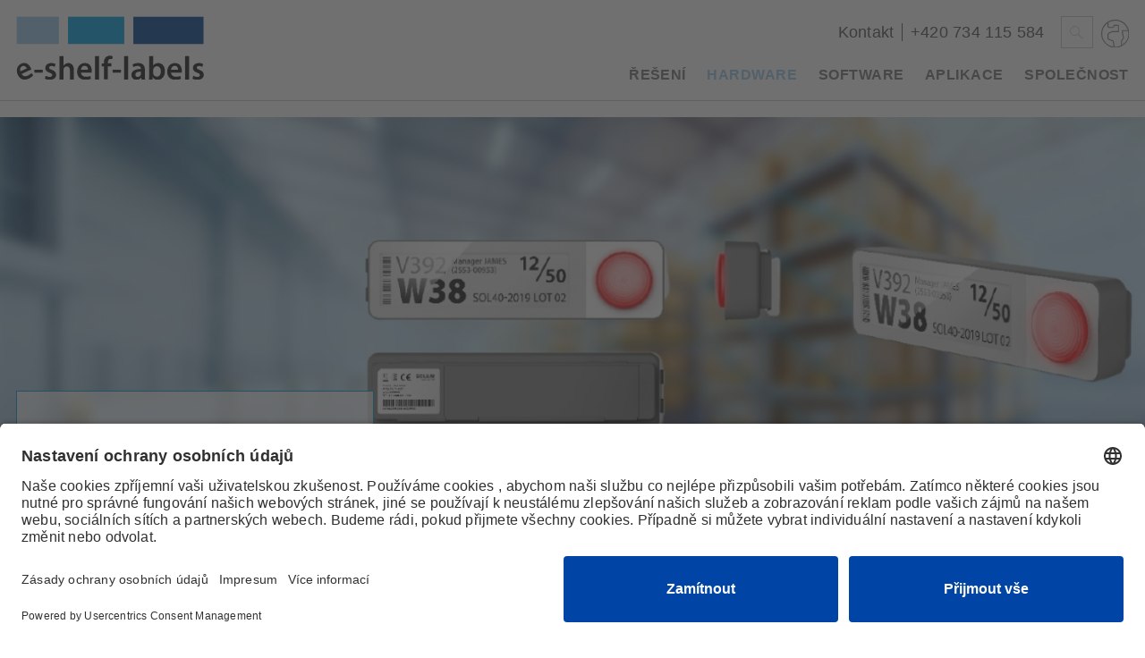

--- FILE ---
content_type: text/html; charset=utf-8
request_url: https://www.e-shelf-labels.cz/znacka-tlacitka-pick-by-light.html
body_size: 25861
content:
<!DOCTYPE html>
<html class="no-js" lang="cs">
<!--made by
N   N EEEE TTTTTT PPPP  RRRR   OOO  FFFF III TTTTTT       d
NN  N E      TT   P   P R   R O   O F     I    TT         d
N N N EEE    TT   PPPP  RRRR  O   O FFF   I    TT       ddd eee
N  NN E      TT   P     R R   O   O F     I    TT   .. d  d e e
N   N EEEE   TT   P     R  RR  OOO  F    III   TT   ..  ddd ee
-->
<head>
<meta charset="utf-8">
<title>Štítek tlačítka Pick-by-light na e-shelf-labels</title>
<base href="https://www.e-shelf-labels.cz/">
<meta name="description" content="Snadné vybírání - s tlačítkovým štítkem pick-by-light od e-shelf-labels. Ideální pro průmysl a zdravotnictví." />
<meta name="robots" content="index,follow" />
<meta name="theme-color" content="#E1E9EF" />
<meta name="viewport" content="width=device-width, initial-scale=1.0" />
<meta name="referrer" content="always" />
<link rel="shortcut icon" href="/files/themes/e-shelf-labels/images/favicon.ico" type="image/x-icon" />
<link rel="apple-touch-icon" href="/files/themes/e-shelf-labels/apple-touch-icon.png" />
<link rel="icon" type="image/png" href="https://www.e-shelf-labels.de/favicon-16x16.png" sizes="16x16" />
<link rel="icon" type="image/png" href="https://www.e-shelf-labels.de/favicon-32x32.png" sizes="32x32" />
<link rel="apple-touch-icon" sizes="57x57" href="/files/themes/e-shelf-labels/apple-touch-icon-57x57.png" />
<link rel="apple-touch-icon" sizes="72x72" href="/files/themes/e-shelf-labels/apple-touch-icon-72x72.png" />
<link rel="apple-touch-icon" sizes="76x76" href="/files/themes/e-shelf-labels/apple-touch-icon-76x76.png" />
<link rel="apple-touch-icon" sizes="114x114" href="/files/themes/e-shelf-labels/apple-touch-icon-114x114.png" />
<link rel="apple-touch-icon" sizes="120x120" href="/files/themes/e-shelf-labels/apple-touch-icon-120x120.png" />
<link rel="apple-touch-icon" sizes="144x144" href="/files/themes/e-shelf-labels/apple-touch-icon-144x144.png" />
<link rel="apple-touch-icon" sizes="152x152" href="/files/themes/e-shelf-labels/apple-touch-icon-152x152.png" />
<link rel="apple-touch-icon" sizes="196x196" href="/files/themes/e-shelf-labels/favicon-196x196.png" />
<meta name="application-name" content="e-shelf-labels"/>
<meta name="msapplication-TileColor" content="#E1E9EF" />
<meta name="msapplication-TileImage" content="/files/themes/e-shelf-labels/mstile-144x144.png" />
<style>*,:before,:after{box-sizing:inherit}html{box-sizing:border-box;font-family:sans-serif;-ms-text-size-adjust:100%;-webkit-text-size-adjust:100%}html{line-height:1.15;-ms-text-size-adjust:100%;-webkit-text-size-adjust:100%}body{margin:0}article,aside,footer,header,nav,section{display:block}h1{font-size:2em;margin:.67em 0}figcaption,figure,main{display:block}figure{margin:1em 40px}hr{box-sizing:content-box;height:0;overflow:visible}pre{font-family:monospace,monospace;font-size:1em}a{background-color:transparent;-webkit-text-decoration-skip:objects}abbr[title]{border-bottom:none;text-decoration:underline;text-decoration:underline dotted}b,strong{font-weight:inherit}b,strong{font-weight:bolder}code,kbd,samp{font-family:monospace,monospace;font-size:1em}dfn{font-style:italic}mark{background-color:#ff0;color:#000}small{font-size:80%}sub,sup{font-size:75%;line-height:0;position:relative;vertical-align:baseline}sub{bottom:-.25em}sup{top:-.5em}audio,video{display:inline-block}audio:not([controls]){display:none;height:0}img{border-style:none}svg:not(:root){overflow:hidden}button,input,optgroup,select,textarea{font-family:sans-serif;font-size:1rem;line-height:1.5;margin:0}button,input{overflow:visible}button,select{text-transform:none}button,html [type="button"],[type="reset"],[type="submit"]{-webkit-appearance:button}button::-moz-focus-inner,[type="button"]::-moz-focus-inner,[type="reset"]::-moz-focus-inner,[type="submit"]::-moz-focus-inner{border-style:none;padding:0}button:-moz-focusring,[type="button"]:-moz-focusring,[type="reset"]:-moz-focusring,[type="submit"]:-moz-focusring{outline:1px dotted ButtonText}fieldset{padding:.35em .75em .625em}legend{box-sizing:border-box;color:inherit;display:table;max-width:100%;padding:0;white-space:normal}progress{display:inline-block;vertical-align:baseline}textarea{overflow:auto}[type="checkbox"],[type="radio"]{box-sizing:border-box;padding:0}[type="number"]::-webkit-inner-spin-button,[type="number"]::-webkit-outer-spin-button{height:auto}[type="search"]{-webkit-appearance:textfield;outline-offset:-2px}[type="search"]::-webkit-search-cancel-button,[type="search"]::-webkit-search-decoration{-webkit-appearance:none}::-webkit-file-upload-button{-webkit-appearance:button;font:inherit}details,menu{display:block}summary{display:list-item}canvas{display:inline-block}template{display:none}[hidden]{display:none}html{-webkit-text-size-adjust:100%;-ms-text-size-adjust:100%}body{text-align:left;color:rgba(0,0,0,.7);font:15px/1.5 Arial,sans-serif;font-weight:300;-webkit-text-size-adjust:100%;-ms-text-size-adjust:100%;letter-spacing:.01em;word-spacing:.01em;-webkit-hyphens:auto;-moz-hyphens:auto;hyphens:auto}h1,h2,h3,h4,h5,h6{font-weight:600;line-height:1.15;letter-spacing:.02em;margin:1em 0;text-shadow:0 0 1px #fff}h1{font-size:1.75em;margin:.67em 0}h2{font-size:1.55em;margin:1.5em 0 .83em 0}h3{font-size:1.5em}h4,h5,h6{font-size:1.4em}a{color:#555}a:hover{text-decoration:underline}strong{font-weight:600}ul,ol{padding:0}ol{margin-left:1.3em}.hidden{display:none}.invisible{display:none!important}#header .inside,.ce_rsce_seiten_boxen,.news-list,.ce_rsce_teaser,.ce_text,.ce_rsce_button,.ce_download,.mod_newsreader .layout_full .image_container,.mod_newsreader .content,.mod_newsreader .back,.ce_rsce_inhaltsspalten,.ce_rsce_kategoriebeschreibung .inside,.ce_rsce_produktnavigation,.ce_rsce_aehnliche_produkte .inside,.ce_rsce_produktdetail,.ce_rsce_produktgalerie,.mod_search,.ce_headline,.ce_form,.mod_tagcontentlist,.tags-article,.ce_rsce_bildtrenner,.ce_rsce_tags .inside,.ce_rsce_linklist,.ce_rsce_newsletter_anmeldung .inside,.ce_rsce_newsletter .inside,.ce_rsce_teaser_unterseite,.ce_rsce_youtube .inside,.ce_rsce_kunden .inside,.ce_rsce_tagcloud,.ce_rsce_kundenstimmen,.ce_rsce_whitepaper_optin,.ce_rsce_standorte .inside,.ce_rsce_hervorgehobener_text .inside{max-width:1300px;width:100%;margin:0 auto}#header{position:relative;z-index:2;border-bottom:1px solid #ccc}#header .inside{padding:1em 1em 0 1em}#header .inside .links{width:100%;padding-bottom:4.5em;text-align:center}#header .inside .links a{display:inline-block}#header .inside .links a img{transition:transform .1s linear 0s;max-width:80%;width:200px;display:inline-block}#header .inside .links a:hover img{transform:scale(1.01)}#header .navigation{margin:0 -1em}#header .navigation ul{box-shadow:1px 3px 3px rgba(0,0,0,.2);z-index:100;position:absolute;top:100%;left:0;margin:0;padding:0;width:100%;display:none;list-style:none}#header .navigation ul li{background-color:#fff;position:relative;display:block}#header .navigation ul li a{font-size:.8em;text-decoration:none;text-transform:uppercase;font-weight:600;letter-spacing:.03em;padding:.8em 1.2em;color:#777;background-color:#fff;display:block;border:1px solid #ccc;border-top:none;border-left:0;border-right:0}#header .navigation ul li li.last a{border-bottom:none}#header .navigation ul li li a{text-transform:normal}#header .navigation ul li a.first{border-top:1px solid #ccc}#header .navigation ul li li a.first{border-top:none}#header .navigation ul ul{box-shadow:none;border-bottom:1px solid #ccc;position:relative;padding:0;top:0}#header .navigation ul li a:hover{text-decoration:none}#header .navigation .nav-submenu{display:none}#header .navigation .nav-submenu a{padding-left:2em;text-transform:inherit}#header .navigation .nav-submenu .nav-submenu a{padding-left:4em}#header .navigation .nav-submenu-item a{display:block}#header .navigation ul li.active a,#header .navigation ul li.trail a,#header .navigation ul li a:hover{color:#000}#header .navigation ul li.active li a,#header .navigation ul li.trail li a{color:#777}#header .navigation ul li.trail li.active a{color:#000}#header .nav-click{display:block;color:#00A1D0;position:absolute;top:0;right:0;text-align:center;cursor:pointer;padding:.8em 1.2em;border:none;font-size:.8em;border-left:1px solid #ccc;z-index:99}.no-touch #header .nav-click:hover{color:#00A1D0}#header .nav-rotate{border:none;border-right:1px solid #ccc;-webkit-transform:rotate(180deg);transform:rotate(180deg)}#header .nav-mobile{border:1px solid #00A1D0;position:absolute;overflow:hidden;cursor:pointer;display:inline-block;text-align:right;padding-top:.1em;right:1em;bottom:1em;margin-top:-1em}#header .nav-mobile.offen{background-color:#00A1D0}#header .nav-mobile.offen i{color:#fff}#header .nav-mobile i{color:#00A1D0;font-size:2em}.nav-item.suche .nav-click{display:none!important}#header .tel-mail i{font-size:2em}#header .tel-mail a:hover{color:#00A1D0}#header .tel-mail i:before{margin-left:0}#header .tel-mail{position:absolute;bottom:1em;left:1em}#searchform{position:relative;padding:.6em 1em}#searchform input#search{-webkit-appearance:none;border:1px solid #00A1D0;border-radius:0;width:100%;height:2em;line-height:2em;padding:0 2em 0 .5em;background-color:#fff}.searchbox-icon{width:0;height:0;overflow:hidden}.searchbox-submit{position:absolute;top:.6em;right:1.8em;background-color:transparent;display:block;color:#00A1D0;border:none;width:2em;height:2.2em}.search-langauge-container,.search-langauge-container .nr{display:none}.suche .search-langauge-container{display:block}.mobile-language-switcher{position:absolute;top:1em;right:1em}.search-langauge-container .mod_changelanguage{display:none}.mod_changelanguage{margin-left:.5em;display:inline-block}.mod_changelanguage .opener{padding-block-end:.25rem}.mod_changelanguage .opener:hover+ul,.mod_changelanguage ul:hover{opacity:1;pointer-events:initial;transform:translateY(0)}.mod_changelanguage .opener img{height:1.75rem;width:1.75rem;margin-top:.2rem}.mod_changelanguage ul{min-width:265px;padding:.5rem .5rem;transition:opacity .15s ease,transform .15s ease;display:block;pointer-events:none;opacity:0;box-shadow:0 0 10px rgba(0,0,0,.075);margin-top:0;position:absolute;right:-.2rem;background-color:#fff;z-index:10000;transform:translateY(-10px)}.mod_changelanguage ul li a,.mod_changelanguage ul li strong{font-size:.7em;color:#000;padding:.5em .8em .35em .8em;transition:color .1s ease}.mod_changelanguage ul li a:hover{color:#00A1D0}.mod_changelanguage ul::before{content:'';position:absolute;top:0;right:.65rem;transform:translateY(-100%);width:0;height:0;border-style:solid;border-width:0 7px 8px 7px;border-color:transparent transparent #fff transparent}.mod_changelanguage ul{margin:0;display:flex;flex-flow:row wrap;justify-content:space-between}.mod_changelanguage ul li{list-style-type:none;width:calc(50% - .25rem);font-size:.8em;padding:1em .2em 1em .2em}.mod_changelanguage ul li.title{width:100%!important;text-align:center;font-weight:600;padding:.5rem!important}.mod_changelanguage ul li a,.mod_changelanguage ul li strong{text-decoration:none;font-size:.9em;display:flex;flex-flow:row;align-items:center}.mod_changelanguage ul li a img,.mod_changelanguage ul li strong img{margin-inline-end:.75rem;margin-block-start:-.05rem}.back-to-top{text-decoration:none;display:inline-block;color:#fff;padding:.2em .5em;background-color:#00A1D0;position:fixed;right:0;bottom:1em}.back-to-top:hover{text-decoration:none}.back-to-top i{font-size:2em}.ce_text,.ce_rsce_button{margin:4em auto;padding:0 1em}.ce_rsce_button{margin-top:-1em}.ce_rsce_button a{margin-bottom:1em}.ce_download{padding:0 1em}.ce_text a:hover,.ce_download a:hover{color:#00A1D0}.ce_headline{margin-top:4em;padding:0 1em}.ce_rsce_button.text-align-center{text-align:center}.ce_rsce_button.text-align-right{text-align:right}.ce_rsce_button.weiss .button,.ce_rsce_button .button.weiss{background-color:#fff;color:#00A1D0}.ce_rsce_button.weiss .button:after,.ce_rsce_button .button.weiss:after{color:#00A1D0}.ce_rsce_button.weiss .button:hover,.ce_rsce_button .button.weiss:hover{background-color:#00A1D0;color:#fff}.ce_rsce_button.weiss .button:hover:after,.ce_rsce_button .button.weiss:hover:after{color:#fff}.button.orange,.ce_rsce_button.orange .button,.ce_rsce_button .button.orange{background-color:#ff9600;color:#fff;border-color:#ff9600}.button.orange:hover,.ce_rsce_button.orange .button:hover,.ce_rsce_button .button.orange:hover{background-color:#fff;color:#ff9600}.ce_rsce_button.orange .button:after,.ce_rsce_button .button.orange:after{color:#fff}.ce_rsce_button.orange .button:hover:after,.ce_rsce_button .button.orange:hover:after{color:#ff9600}.ce_rsce_teaser{z-index:1;position:relative}.ce_rsce_teaser ul{padding:0;margin:0}.ce_rsce_teaser ul li{position:relative;list-style-type:none;display:none}.ce_rsce_teaser ul li:first-of-type{display:block}.ce_rsce_teaser ul.slick-dots li:first-of-type{display:inline-block}.ce_rsce_teaser ul li .bild-figcaption{position:relative;padding-bottom:2em}.ce_rsce_teaser ul li img{width:100%;height:100%}.ce_rsce_teaser .slick-dots,.ce_rsce_teaser .slick-arrow{display:none!important}.figcaption-container{background-color:#00A1D0;font-weight:600;padding:1em 1em .8em 1em}.figcaption-container .headline{text-transform:uppercase;font-size:1.2em;line-height:1.2;color:#fff}.ce_rsce_teaser .angebotsbeschreibung{padding:0 1em 1em 1em}.ce_rsce_teaser .angebotsbeschreibung .button-container.text-align-center{text-align:center}.ce_rsce_teaser .angebotsbeschreibung .button-container.text-align-right{text-align:right}.ce_rsce_teaser .angebotsbeschreibung .button-container.weiss .button{background-color:#fff;color:#00A1D0;border:1px solid #00A1D0}.ce_rsce_teaser .angebotsbeschreibung .button-container.weiss .button:hover{background-color:#00A1D0;color:#fff}.ce_rsce_teaser .angebotsbeschreibung .button-container.orange .button{background-color:#ff9600;color:#fff;border:1px solid #ff9600}.ce_rsce_teaser .angebotsbeschreibung .button-container.orange .button:hover{background-color:#fff;color:#ff9600}.ce_rsce_teaser_unterseite{margin-bottom:0}.ce_rsce_teaser_unterseite .teaser-inside{padding-bottom:2em;position:relative}.ce_rsce_teaser_unterseite img{width:100%;display:block;height:100%}.ce_rsce_teaser_unterseite .nav-2-ebene ul{margin:1em 0 1em 1.5em;text-align:left}.ce_rsce_teaser_unterseite .nav-2-ebene ul li{display:block;position:relative;margin-left:.5em;list-style-type:none}.ce_rsce_teaser_unterseite .nav-2-ebene ul li:before{color:#00A1D0;position:absolute;left:-1.2em;content:"\e94d";font-family:"gonzocons"}.ce_rsce_teaser_unterseite .nav-2-ebene ul li a,.ce_rsce_teaser_unterseite .nav-2-ebene ul li strong{text-transform:uppercase;text-decoration:none;font-size:.85em;letter-spacing:.1em}.ce_rsce_teaser_unterseite .nav-2-ebene ul li.active a,.ce_rsce_teaser_unterseite .nav-2-ebene ul li.active span,.ce_rsce_teaser_unterseite .nav-2-ebene ul li.trail a{font-weight:600}.ce_rsce_teaser_unterseite .nav-2-ebene ul li a:hover{color:#000}.ce_rsce_hervorgehobener_text{background-color:#E1E9EF;margin:4em auto}.ce_rsce_hervorgehobener_text .inside{padding:2em 1em}.ce_rsce_hervorgehobener_text .inside .headline{font-size:1em;text-transform:uppercase;margin-top:1em}.news-list{z-index:1;padding:0 1em;margin:4em auto}.news-list .layout_latest{clear:left;margin-bottom:2em}.news-list .inside-spalten{text-decoration:none}.news-list .inside-spalten h4{text-transform:uppercase;margin-bottom:0;font-size:1.1em}.news-list .inside-spalten .teaser{margin:.5em 0}.news-list .inside-spalten:hover .button{background-color:#fff;color:#ff9600;border-color:#ff9600}.news-list .inside-spalten .image_container{overflow:hidden;margin:0 0 1em 0;display:block}.news-list .inside-spalten .image_container img{display:block;width:100%;height:auto;transition:transform .2s linear 0s}.news-list .inside-spalten:hover .image_container img{transform:scale(1.05)}.news-list .layout_latest .button,#news .news-list .layout_latest .button{background-color:#ff9600;border-color:#ff9600;color:#fff}.news-list .layout_latest .button:hover,#news .news-list .layout_latest .button:hover{background-color:transparent;color:#ff9600}#suchergebnisse,#search-results{margin:4em auto}.mod_search{padding:0 1em}.ce_rsce_tags{background-color:#E1E9EF;margin:4em auto}.ce_rsce_tags .inside{padding:2em 1em}.ce_rsce_tags .inside .headline{font-size:1em;text-transform:uppercase;margin-top:0}.ce_rsce_tags .inside ul{margin:0;padding:0}.ce_rsce_tags .inside ul li{list-style-type:none;display:block;margin:.5em 0}.ce_rsce_tags .inside ul li a{display:block;text-decoration:none}.ce_rsce_tags .inside ul.orange li a.button{background-color:#ff9600;color:#fff;border-color:#ff9600}.ce_rsce_tags .inside ul.orange li a.button:hover{background-color:#fff;color:#ff9600}.ce_rsce_tags .inside ul.orange li a.button:before{color:#fff}.ce_rsce_tags .inside ul.orange li a.button:hover:before{color:#ff9600}.mod_search{padding:0 1em}.mod_search p.header{font-size:1.15em;color:#2B2B2B;margin:2em 0 1em 0}.mod_search h2{margin:0}.mod_search h3{font-size:1.2em;margin:1em 0 0 0}.mod_search .highlight{font-weight:600}.mod_search p,#main .inside #neuigkeiten p{margin:0}.mod_search .relevance,.mod_search .url,.mod_search .info,.mod_search .more,.mod_search .info{font-weight:300;color:#aaa;font-size:.7em}.mod_search a{color:#000}.mod_search input{padding:.5em}.mod_search .submit{padding:.6em}.mod_search form{padding:2em;display:inline-block;border:1px solid #00A1D0}.mod_tagcontentlist{margin:4em auto;padding:0 1em}.mod_tagcontentlist ul li{list-style-type:none}.tags-article{margin:4em auto;padding:0 1em}.tags-article ul li{list-style-type:none}.mod_newsreader .layout_full .image_container img{width:100%;height:auto}.mod_newsreader .layout_full .content{text-align:center}.mod_newsreader .content{padding:0}.mod_newsreader .back{padding:0 1em}.mod_newsreader .info{padding:0 1.2em;margin-top:-1.2em;display:block;font-size:.8em;color:#00A1D0}.pagination{padding:0 .5em;clear:left}.pagination p{font-size:.9em;margin-bottom:.5em}.pagination ul{margin-top:.5em}.pagination ul li{list-style-type:none;display:inline-block}.pagination ul li a,.pagination ul li span{transition:all .2s linear 0s;border:1px solid #000;padding:.2em .6em;text-decoration:none}.pagination ul li a:hover,.pagination ul li .current{background-color:#00A1D0;color:#fff;border-color:#00A1D0}.button:not(.widget-submit){position:relative;text-decoration:none;cursor:pointer;color:#fff;transition:all .2s linear 0s;border:1px solid #00A1D0;background-color:#00A1D0;padding:.1em 1em .1em 2em;display:inline-block}.button:not(.widget-submit):hover{background-color:#fff;color:#00A1D0;text-decoration:none}.button:not(.widget-submit):before{content:"\e94d";font-family:'gonzocons';position:absolute;left:.5em}.button-mittig{text-align:center}.mod_newsreader .back-button:before{content:"\e935"}.ce_rsce_seiten_boxen{background-color:#E1E9EF;padding:2em 0;margin:2em auto;text-align:center;position:relative}.ce_rsce_seiten_boxen ul{text-align:left;padding:0;margin:0 .5em}.ce_rsce_seiten_boxen ul li{padding:0 .5em;display:block;margin-bottom:1em}.ce_rsce_seiten_boxen ul li:last-child{margin-bottom:0}.ce_rsce_seiten_boxen ul li:active,.ce_rsce_seiten_boxen ul li:focus{outline:0}.ce_rsce_seiten_boxen ul li .inside-box{overflow:hidden;text-decoration:none;display:block;border:1px solid #00A1D0}.ce_rsce_seiten_boxen img{transition:.2s linear 0s;max-width:100%;width:100%;height:auto;box-sizing:border-box;border:0 none;vertical-align:middle}.ce_rsce_seiten_boxen ul li a.inside-box:hover img{transform:scale(1.05)}.ce_rsce_seiten_boxen .content{background-color:#fff;z-index:1;position:relative;padding:1em}.ce_rsce_seiten_boxen .seiten-titel{color:#4D4D4C;letter-spacing:.05em;font-weight:600;font-size:1.2em;text-transform:uppercase}.ce_rsce_seiten_boxen .seiten-beschreibung{font-size:.9em;position:relative;padding-left:3.5em}.ce_rsce_seiten_boxen .seiten-beschreibung p{margin-top:.5em}.ce_rsce_seiten_boxen .seiten-beschreibung:before{color:#fff;transition:all .2s linear 0s;font-size:1.5em;line-height:1;top:.2em;padding:0 .25em;content:"\e94d";font-family:'gonzocons';background-color:#00A1D0;border:1px solid #00A1D0;position:absolute;left:0}.ce_rsce_seiten_boxen ul li a.inside-box:hover .seiten-beschreibung:before{background-color:#fff;color:#00A1D0}.ce_rsce_seiten_boxen .content.weiss .seiten-beschreibung:before{color:#00A1D0;background-color:#fff}.ce_rsce_seiten_boxen ul li a.inside-box:hover .content.weiss .seiten-beschreibung:before{background-color:#00A1D0;color:#fff}.ce_rsce_seiten_boxen .content.orange .seiten-beschreibung:before{color:#fff;background-color:#ff9600;border-color:#ff9600}.ce_rsce_seiten_boxen ul li a.inside-box:hover .content.orange .seiten-beschreibung:before{background-color:#fff;color:#ff9600}.ce_rsce_seiten_boxen .links{float:left;width:25%}.ce_rsce_seiten_boxen .rechts{float:left;width:75%}.ce_rsce_inhaltsspalten{padding:0 1em;margin:1em auto}.ce_rsce_inhaltsspalten .text a:hover{color:#00A1D0}.ce_rsce_inhaltsspalten .content{padding:0}.ce_rsce_inhaltsspalten .headline{margin:0;font-size:1.4em;text-transform:uppercase}.ce_rsce_inhaltsspalten .inside-box{border:1px solid #00A1D0}.ce_rsce_inhaltsspalten .text{-webkit-hyphens:auto;-moz-hyphens:auto;hyphens:auto;text-align:justify}.ce_rsce_inhaltsspalten .text p:first-child{margin-top:0}.ce_rsce_inhaltsspalten .text ul,.ce_rsce_kategoriebeschreibung .links ul{margin:1em 1.1em}.ce_rsce_inhaltsspalten .text ul li,.ce_rsce_kategoriebeschreibung .links ul li{list-style-type:none;list-style-image:url(/files/themes/e-shelf-labels/images/aufzaehlung.png)}.ce_rsce_inhaltsspalten .bild{text-decoration:none}.ce_rsce_inhaltsspalten .bild .inside-box{border:1px solid #00A1D0}.ce_rsce_inhaltsspalten .bild img{width:100%}.ce_rsce_inhaltsspalten .content .button-container{margin-top:.75em;display:block}.ce_rsce_inhaltsspalten .content .button-container .button-pfeil{transition:.2s linear 0s;padding:0em .15em;line-height:.8;font-size:1.5em;display:inline-block;background-color:#00A1D0;border:1px solid #00A1D0;color:#fff}.ce_rsce_inhaltsspalten .bild:hover .button-pfeil{background-color:#fff;color:#00A1D0}.ce_rsce_inhaltsspalten.text-align-center .content .button-container{text-align:center}.ce_rsce_inhaltsspalten.text-align-right .content .button-container{text-align:right}.ce_rsce_inhaltsspalten.weiss .content .button-container .button-pfeil{background-color:#fff;color:#00A1D0;border:1px solid #00A1D0}.ce_rsce_inhaltsspalten.weiss a:hover .button-container .button-pfeil{background-color:#00A1D0;color:#fff}.ce_rsce_inhaltsspalten.weiss .button-container .button-pfeil{background-color:#fff;color:#00A1D0}.ce_rsce_inhaltsspalten.weiss a:hover .button-container .button-pfeil{background-color:#00A1D0;color:#fff}.ce_rsce_inhaltsspalten.orange .button-container .button-pfeil{background-color:#ff9600;color:#fff;border-color:#ff9600}.ce_rsce_inhaltsspalten.orange a:hover .button-container .button-pfeil{background-color:#fff;color:#ff9600}.ce_rsce_standorte{margin:3em auto}.ce_rsce_standorte .inside{padding:0 1em}.ce_rsce_standorte .inside .headline-container{margin-bottom:2em}.ce_rsce_standorte .beschreibung{margin:2em 0}.ce_rsce_standorte .beschreibung ol,.ce_rsce_standorte .beschreibung ul{list-style-position:inside}.ce_rsce_standorte .standorte .standort+.standort{margin-top:3em}.ce_rsce_standorte .standorte .standort h2{margin:2em 0 1em 0}.ce_rsce_standorte .standorte .standort .iframe-container{background-color:#fff;height:250px;position:relative}.ce_rsce_standorte .standorte .standort .iframe-container iframe{position:absolute;border:none;top:0;left:0;width:100%;height:100%}.ce_rsce_standorte .standorte .standort .datenschutz-hinweis{padding:1em;border:1px solid #eee;text-align:center;background-image:url(/files/themes/e-shelf-labels/images/google-maps-hintergrund.png);position:absolute;top:0;left:0;width:100%;height:100%;display:-webkit-box;display:-ms-flexbox;display:flex;-webkit-box-align:center;-ms-flex-align:center;align-items:center;-webkit-box-pack:center;-ms-flex-pack:center;justify-content:center}.ce_rsce_inhaltsspalten .float_right.bild{padding-bottom:1em}.ce_rsce_inhaltsspalten .float_left.bild{display:block;padding-bottom:1em}.ce_rsce_inhaltsspalten .float_left.bild{text-decoration:none}.ce_rsce_inhaltsspalten .float_right.bild{padding:0}.ce_rsce_inhaltsspalten .float_left.bild{padding:0}.ce_rsce_inhaltsspalten .float_left.text{padding:1em}.ce_rsce_inhaltsspalten .float_right.text{padding:1em}.ce_rsce_tagcloud{margin:4em auto;padding:0 1em}.ce_rsce_tagcloud .inside{overflow:hidden}.ce_rsce_tagcloud .inside .tags{padding:1em 0;border-bottom:2px solid #00A1D0;border-top:2px solid #00A1D0;text-align:center;margin:0 -.5em}.ce_rsce_tagcloud .inside .tags a{text-transform:uppercase;display:inline-block;padding:0 .45em;margin:.5em;background-color:#00A1D0;text-decoration:none;color:#fff;font-weight:700}.ce_rsce_kategoriebeschreibung{background-color:#E1E9EF;padding:4em 0}.ce_rsce_kategoriebeschreibung .inside{padding:0 1em}.ce_rsce_kategoriebeschreibung .inside .headline{font-size:1em;text-transform:uppercase;margin-top:0}.ce_rsce_kategoriebeschreibung .inside .rechts img{width:100%}.ce_rsce_bildtrenner{padding:0 1em;margin:2em auto}.ce_rsce_bildtrenner .inside{display:block}.ce_rsce_bildtrenner .inside{text-decoration:none;position:relative;overflow:hidden;transition:all .2s linear 0s}.ce_rsce_bildtrenner .inside img{display:block;width:100%;max-width:100%;height:auto;transition:all .2s linear 0s}.ce_rsce_bildtrenner a.inside:hover img{transform:scale(1.025)}.ce_rsce_linklist{margin:1.5em auto;padding:0 .5em}.ce_rsce_linklist ul{margin:0}.ce_rsce_linklist ul li{list-style-type:none}.ce_rsce_linklist ul li .button-container{padding:.5em}.ce_rsce_linklist ul li a{display:block;text-align:center}.ce_rsce_linklist ul li a:before{content:"\e91b"}.ce_rsce_linklist ul li.orange .button{background-color:#ff9600;color:#fff;border-color:#ff9600}.ce_rsce_linklist ul li.orange .button:hover{background-color:#fff;color:#ff9600}.ce_rsce_linklist ul li.orange .button:hover:before{color:#ff9600}.ce_rsce_linklist ul li.orange a:before{color:#fff}.ce_rsce_produktnavigation{margin:3em auto}.ce_rsce_produktnavigation a{display:block;text-decoration:none}.ce_rsce_produktnavigation ul{padding:0 .5em}.ce_rsce_produktnavigation ul li{margin:1em 0;list-style-type:none;padding:0 .5em}.ce_rsce_produktnavigation .produkt-image img{width:100%;height:auto}.ce_rsce_produktnavigation .title{margin-top:1em;display:block;text-transform:uppercase;font-weight:600}.ce_rsce_produktnavigation .beschreibung{display:block}.ce_rsce_produktnavigation .beschreibung p{margin:.5em 0 0 0}.ce_rsce_produktnavigation .button-container{display:block}.ce_rsce_produktnavigation .button-container .button-pfeil{padding:0em .15em;line-height:.8;font-size:1em;transition:all .2s linear 0s;margin-top:.4em;display:inline-block;border:1px solid #00A1D0;color:#00A1D0}.ce_rsce_produktnavigation a:hover .button-container .button-pfeil{background-color:#00A1D0;color:#fff}.ce_rsce_produktdetail .content{padding:0 1em}.ce_rsce_produktdetail .content a:hover{color:#00A1D0}.ce_rsce_produktdetail .content h2,.ce_rsce_produktdetail .content h3{text-transform:uppercase;font-size:1em;margin:0}.ce_rsce_produktdetail .content h3{text-transform:initial}.ce_rsce_produktdetail .content h2+p,.ce_rsce_produktdetail .content h3+p,.ce_rsce_produktdetail .content h2+ul,.ce_rsce_produktdetail .content h3+ul{margin-top:0}.ce_rsce_produktdetail .content p:first-child{margin-top:0}.ce_rsce_produktdetail .content ul{margin:1em 1.2em}.ce_rsce_produktdetail .content ul li{list-style-type:none;list-style-image:url(/files/themes/e-shelf-labels/images/aufzaehlung.png)}.ce_rsce_produktdetail .content.links{padding:0 1em}.ce_rsce_produktdetail .rechts{padding:0 1em}.ce_rsce_produktdetail .rechts .box{margin-bottom:1em;padding:1em;border:1px solid #00A1D0}.ce_rsce_produktdetail .rechts .box.background{background-color:#E1E9EF}.ce_rsce_produktdetail .rechts .box .headline{font-size:.9em;text-transform:uppercase;font-weight:600}.ce_rsce_produktdetail .rechts .box .beschreibung{font-size:.9em}.ce_rsce_produktdetail .rechts .box ul{margin:0 0 0 1em}.ce_rsce_produktdetail .rechts .box ul li{list-style-type:none;list-style-image:url(/files/themes/e-shelf-labels/images/aufzaehlung.png)}.ce_rsce_produktdetail .rechts .box ul li a:hover{color:#00A1D0}.ce_rsce_produktdetail .rechts .box .button-row{display:block;margin-top:.25em}.ce_rsce_produktdetail .rechts .box .button-row .button{color:#fff;background-color:#00A1D0;font-size:.9em}.ce_rsce_produktdetail .rechts .box .button-row .button:hover{background-color:#fff;color:#00A1D0}.ce_rsce_produktdetail .rechts .box .button-row .button:hover:before{color:#00A1D0}.ce_rsce_produktdetail .rechts .box .button-row .button:before{transition:color .2s linear 0s;color:#fff}.ce_rsce_produktdetail .rechts .box.text-align-center .button-row{text-align:center}.ce_rsce_produktdetail .rechts .box.text-align-right .button-row{text-align:right}.ce_rsce_produktdetail .rechts .box.weiss .button-row .button{background-color:#fff;color:#00A1D0}.ce_rsce_produktdetail .rechts .box.weiss .button-row .button:hover{background-color:#00A1D0;color:#fff}.ce_rsce_produktdetail .rechts .box.weiss .button-row .button:hover:before{color:#fff}.ce_rsce_produktdetail .rechts .box.weiss .button-row .button:before{color:#00A1D0}.ce_rsce_produktdetail .rechts .box.orange .button-row .button{background-color:#ff9600;color:#fff;border-color:#ff9600}.ce_rsce_produktdetail .rechts .box.orange .button-row .button:hover{background-color:#fff;color:#ff9600}.ce_rsce_produktdetail .rechts .box.orange .button-row .button:hover:before{color:#ff9600}.ce_rsce_produktdetail .rechts .box.orange .button-row .button:before{color:#fff}.ce_rsce_aehnliche_produkte{margin:1em 0;padding:2em 0 0 0}.ce_rsce_aehnliche_produkte.background{background-color:#E1E9EF}.ce_rsce_aehnliche_produkte .inside-headline{padding:0 1em}.ce_rsce_aehnliche_produkte .inside-headline .headline{font-size:1em;text-transform:uppercase;margin:0}.ce_rsce_aehnliche_produkte a{display:block;text-decoration:none}.ce_rsce_aehnliche_produkte ul{margin:0;padding:0 .5em}.ce_rsce_aehnliche_produkte ul li{margin:1em 0 2em 0;list-style-type:none;padding:0 .5em}.ce_rsce_aehnliche_produkte .produkt-image img{display:block;width:100%;max-width:100%;height:auto;transition:all .2s linear 0s}.ce_rsce_aehnliche_produkte a:hover .produkt-image img{transform:scale(1.025)}.ce_rsce_aehnliche_produkte .title{margin-top:1em;display:block;font-weight:600}.ce_rsce_aehnliche_produkte .beschreibung{display:block}.ce_rsce_aehnliche_produkte .beschreibung p{margin:.5em 0 0 0}.ce_rsce_aehnliche_produkte .button-container{display:block}.ce_rsce_aehnliche_produkte .text-align-center .button-container{text-align:center}.ce_rsce_aehnliche_produkte .text-align-right .button-container{text-align:right}.ce_rsce_aehnliche_produkte .button-container .button-pfeil{transition:all .2s linear 0s;padding:0em .15em;line-height:.8;background-color:#00A1D0;color:#fff;font-size:1em;margin-top:.4em;display:inline-block;border:1px solid #00A1D0}.ce_rsce_aehnliche_produkte a:hover .button-container .button-pfeil{background-color:#fff;color:#00A1D0}.ce_rsce_aehnliche_produkte .weiss .button-container .button-pfeil{background-color:#fff;color:#00A1D0}.ce_rsce_aehnliche_produkte .weiss a:hover .button-container .button-pfeil{background-color:#00A1D0;color:#fff}.ce_rsce_aehnliche_produkte .orange .button-container .button-pfeil{background-color:#ff9600;color:#fff;border-color:#ff9600}.ce_rsce_aehnliche_produkte .orange a:hover .button-container .button-pfeil{background-color:#fff;color:#ff9600}.ce_rsce_newsletter_anmeldung{margin:4rem auto}.ce_rsce_newsletter_anmeldung .inside{max-width:900px;padding:0 .65em}.ce_rsce_newsletter_anmeldung .inside h3{margin-bottom:0}.ce_rsce_newsletter_anmeldung .inside p{margin-bottom:0}.ce_rsce_newsletter_anmeldung .inside table tr td{padding-top:.5em!important;padding-bottom:.5em!important}.ce_rsce_newsletter_anmeldung .inside button{border-radius:0!important}.ce_rsce_produktgalerie{margin:2em auto}.ce_rsce_produktgalerie .inside .galerie-container{position:relative}.ce_rsce_produktgalerie .inside-headline{padding:0 1em}.ce_rsce_produktgalerie .inside-headline .headline{font-size:1em;text-transform:uppercase;margin:0}.ce_rsce_produktgalerie img{width:100%;display:block;height:auto}.ce_rsce_produktgalerie ul{padding:0 .5em}.ce_rsce_produktgalerie ul li{padding:0 .5em}.ce_rsce_produktgalerie .prev,.ce_rsce_produktgalerie .next{cursor:pointer;position:absolute;top:50%;margin-top:-1em;z-index:99}.ce_rsce_produktgalerie .prev:hover i,.ce_rsce_produktgalerie .next:hover i{background-color:#00A1D0;color:#fff}.ce_rsce_produktgalerie .prev{left:2em}.ce_rsce_produktgalerie .next{right:2em}.ce_rsce_produktgalerie .prev i,.ce_rsce_produktgalerie .next i{display:inline-block;font-size:1.4em;line-height:1;border:1px solid #00A1D0;color:#00A1D0}.ce_rsce_produktgalerie .prev i:before,.ce_rsce_produktgalerie .next i:before{margin:0 .2em}.ce_rsce_kunden{display:block}.ce_rsce_kunden .inside{margin:4em auto;text-align:center;padding:0 1em;overflow:hidden}.ce_rsce_kunden .kunden{overflow:hidden;align-items:center;margin:2em -1.5em 2em -1.5em;display:flex;flex-flow:row wrap}.ce_rsce_kunden .kunden li{height:200px;display:flex;align-items:center;flex:0 50%;padding:1.5em;list-style-type:none}.ce_rsce_kunden .kunden li .verlinkung{position:relative;border-radius:2px;display:inline-block;transition:transform .2s linear 0s;width:100%;text-align:center;vertical-align:middle}.ce_rsce_kunden .kunden li a.verlinkung:hover{transform:scale(1.05)}.ce_rsce_kunden .kunden li .verlinkung .logo{width:100%;display:inline-block}.ce_rsce_kunden .kunden li .verlinkung img{-webkit-filter:grayscale(100%);transition:opacity .2s linear 0s,filter .2s linear 0s;opacity:.4;filter:grayscale(100%);width:100%;display:inline-block;height:auto}.touch .ce_rsce_kunden .kunden li .verlinkung img,.ce_rsce_kunden .kunden li .verlinkung:hover img{-webkit-filter:grayscale(0);filter:grayscale(0);opacity:1}.ce_rsce_kunden .kunden li .text{color:#888;font-size:.8rem;transition:color .2s linear 0s;line-height:1.2;display:block}.ce_rsce_kunden .kunden li .verlinkung:hover .text{color:#222}.ce_rsce_kunden .kunden li .verlinkung .button{margin-top:.25em;font-size:.8em}.ce_rsce_kunden .kunden li .verlinkung .button-pfeil{margin-top:.25em;transition:.2s linear 0s;padding:.1em .4em .1em .4em;line-height:1.2;font-size:1em;display:inline-block;background-color:#00A1D0;border:1px solid #00A1D0;color:#fff}.ce_rsce_kunden .kunden li .verlinkung .button-pfeil i{font-size:.9em}.ce_rsce_kunden .kunden li .verlinkung:hover .button-pfeil{background-color:#fff;color:#00A1D0}.ce_rsce_kundenstimmen{margin:3em auto}.ce_rsce_kundenstimmen .inside{padding:0 1em}.ce_rsce_kundenstimmen .inside .headline-container .headline:not(h2){font-size:1rem;text-transform:uppercase;margin:0}.ce_rsce_kundenstimmen .inside .quotes-container .quotes-slider{padding:0 2.5rem;margin-top:2rem}.ce_rsce_kundenstimmen .inside .quotes-container .quotes-slider .quote{text-align:center;padding:0 1.5rem}.ce_rsce_kundenstimmen .inside .quotes-container .quotes-slider .quote .image-container{display:flex;flex-flow:row nowrap;justify-content:center}.ce_rsce_kundenstimmen .inside .quotes-container .quotes-slider .quote .title-container{font-weight:700;margin-top:1rem;margin-bottom:.35rem;line-height:1.2}.ce_rsce_kundenstimmen .inside .quotes-container .quotes-slider .quote .text-container{font-style:italic}.ce_rsce_kundenstimmen .inside .quotes-container .quotes-slider .quote .text-container p{line-height:1}.ce_rsce_kundenstimmen .inside .quotes-container .quotes-slider .quote .text-container p:first-of-type{margin-top:0}.ce_rsce_kundenstimmen .prev,.ce_rsce_kundenstimmen .next{cursor:pointer;position:absolute;top:50%;margin-top:-1em}.ce_rsce_kundenstimmen .prev:hover i,.ce_rsce_kundenstimmen .next:hover i{background-color:#00A1D0;color:#fff}.ce_rsce_kundenstimmen .prev{left:0}.ce_rsce_kundenstimmen .next{right:0}.ce_rsce_kundenstimmen .prev i,.ce_rsce_kundenstimmen .next i{display:inline-block;font-size:1.4em;line-height:1;border:1px solid #00A1D0;color:#00A1D0}.ce_rsce_kundenstimmen .prev i:before,.ce_rsce_kundenstimmen .next i:before{margin:0 .2em}.ce_rsce_newsletter .inside{padding:0 1em;margin:4em auto 2em auto}.ce_rsce_newsletter.last .inside{margin-bottom:0}.ce_rsce_newsletter .inside .headline{font-weight:600;text-transform:uppercase;font-size:1.5em}.ce_rsce_newsletter .inside ul{margin:2em 0 1em 2.5em}.ce_rsce_newsletter .inside ul li{font-weight:300;margin-bottom:.5em;list-style-type:none;position:relative}.ce_rsce_newsletter .inside ul li:before{border:1px solid #00A1D0;padding:0 .5em;color:#00A1D0;content:"\e94d";font-size:.8em;font-family:"gonzocons";position:absolute;transform:translate(-3em,.1em)}.ce_rsce_newsletter .inside a.button{margin:1em 0}.ce_rsce_newsletter .inside p{margin:1em 0 0 0;font-size:.8em;font-weight:300}.ce_rsce_newsletter .inside img{width:100%;display:block}.ce_rsce_youtube{margin:4em auto}.ce_rsce_youtube .inside{padding:0 1em}.ce_rsce_youtube .inside .videoWrapper{margin:3em auto}.videoWrapper{position:relative;padding-bottom:55%;padding-top:15px;height:0;overflow:hidden}.videoWrapper iframe{margin:0;position:absolute;border:none;top:0;left:0;width:100%;height:100%}.ce_form{margin:4em auto}.ce_form .row{display:block;padding:0 1em;margin-bottom:1em}.ce_form label{display:block}.ce_form input,.ce_form textarea,.ce_form select{border:1px solid #ccc;transition:all .2s linear 0s;padding:.5em;width:100%}.ce_form h2{margin-top:0}.ce_form .box-headline{font-size:.9em;text-transform:uppercase;font-weight:600}.ce_form input:focus,.ce_form textarea:focus,.ce_form select:focus{border-color:#00A1D0;box-shadow:0 4px 4px #eee}.ce_form input.submit,.mod_search .submit{background-color:#00A1D0;color:#fff;border:0}.ce_form input.submit:hover{cursor:pointer;background-color:#014593}.ce_form .links,.ce_form .rechts,.ce_form .mitte{padding:0 1em;margin-bottom:1em}input.mandatory,textarea.mandatory,select.mandatory,input[type="password"].mandatory,input[type="text"].mandatory,input[type="number"].mandatory,input[type="date"].mandatory,input[type="time"].mandatory,input[type="datetime"].mandatory,input[type="tel"].mandatory,input[type="email"].mandatory,input[type="url"].mandatory{background-color:#fff;color:#000;border-color:#ccc}.mandatory.LV_invalid_field{background-color:#FFEFF1!important;color:#000;border-color:#E21818!important}.mandatory.LV_valid_field{background-color:rgba(21,200,29,.12)!important;color:#000;border-color:#15C81D!important}textarea,select,input[type="password"],input[type="text"],input[type="number"],input[type="date"],input[type="time"],input[type="datetime"],input[type="tel"],input[type="email"],input[type="url"],textarea.LV_valid_field,select.LV_valid_field,input[type="password"].LV_valid_field,input[type="text"].LV_valid_field,input[type="number"].LV_valid_field,input[type="date"].LV_valid_field,input[type="time"].LV_valid_field,input[type="datetime"].LV_valid_field,input[type="tel"].LV_valid_field,input[type="email"].LV_valid_field,input[type="url"].LV_valid_field{background-color:#fff;color:#000;border-color:#CCC}select{-webkit-appearance:none;-moz-appearance:none;appearance:none;border:none;border-radius:0;font-size:1em;width:100%;border:1px solid #ccc;padding:.75em 1em .5em 1em;background-color:#fff;background-image:url(/files/themes/e-shelf-labels/images/select-arrow.png);background-position:right;background-repeat:no-repeat;background-size:23px;background-position:99% 50%;outline:0}select:focus,select:active,select option{outline:0}select:hover{box-shadow:0 1px 1px 0 rgba(0,0,0,.1)}.rechte-spalte{padding:0 1em}.rechte-spalte .kontakt-box{margin-top:2em;padding:1em;background-color:#E1E9EF;border:1px solid #00A1D0}#footer{margin-top:4em;text-align:center}#footer .inside{padding:0 1em}#footer .inside ul li{display:inline-block;list-style-type:none}#footer .inside ul li a{text-transform:uppercase;font-size:.8em;padding:0 1em;display:block;text-decoration:none;font-weight:600}#footer .inside ul li a:hover,#footer .inside ul li.active a{text-decoration:underline}#after-footer .inside{position:relative;padding:2em 1em;border-top:1px solid #ccc}#after-footer .inside img{max-width:4rem;margin-bottom:1rem}#after-footer .inside span{text-align:center;font-size:.8em;display:block}#after-footer .inside .table{display:table;width:100%}#after-footer .inside .links,#after-footer .inside .rechts{text-align:center;font-size:.8em;margin-top:1em}#fixed-buttons{text-align:center;padding:1em 0;margin-top:4em;background-color:#E1E9EF}#fixed-buttons ul{display:inline-block;background-color:#00A1D0;margin:0 1em}#fixed-buttons ul li{display:inline-block}#fixed-buttons ul li a{background-color:#00A1D0;color:#fff;font-size:2em;padding:0 .15em}#fixed-buttons ul li.orange,#fixed-buttons ul li.orange a{background-color:#ff9600}#fixed-buttons ul li a i{display:inline-block}#fixed-buttons ul li a:hover i{transform:scale(1.05)}.slick-slider{position:relative;display:block;box-sizing:border-box;-webkit-user-select:none;-moz-user-select:none;-ms-user-select:none;user-select:none;-webkit-touch-callout:none;-khtml-user-select:none;-ms-touch-action:pan-y;touch-action:pan-y;-webkit-tap-highlight-color:transparent}.slick-list{position:relative;display:block;overflow:hidden;margin:0;padding:0}.slick-list:focus{outline:none}.slick-list.dragging{cursor:pointer;cursor:hand}.slick-slider .slick-track,.slick-slider .slick-list{-webkit-transform:translate3d(0,0,0);-moz-transform:translate3d(0,0,0);-ms-transform:translate3d(0,0,0);-o-transform:translate3d(0,0,0);transform:translate3d(0,0,0)}.slick-track{position:relative;top:0;left:0;display:block;margin-left:auto;margin-right:auto}.slick-track:before,.slick-track:after{display:table;content:''}.slick-track:after{clear:both}.slick-loading .slick-track{visibility:hidden}.slick-slide{display:none;float:left;height:100%;min-height:1px}[dir='rtl'] .slick-slide{float:right}.slick-slide img{display:block}.slick-slide.slick-loading img{display:none}.slick-slide.dragging img{pointer-events:none}.slick-initialized .slick-slide{display:block}.slick-loading .slick-slide{visibility:hidden}.slick-vertical .slick-slide{display:block;height:auto;border:1px solid transparent}.slick-arrow.slick-hidden{display:none}html.swipebox-html.swipebox-touch{overflow:hidden!important}#swipebox-overlay img{border:none!important}#swipebox-overlay{width:100%;height:100%;position:fixed;background-color:rgba(0,0,0,.7);top:0;left:0;z-index:99999!important;overflow:hidden;-webkit-user-select:none;-moz-user-select:none;-ms-user-select:none;user-select:none}.ie8 #swipebox-overlay{background:rgb(0,0,0);background:transparent\9;background:rgba(0,0,0,.7);filter:progid:DXImageTransform.Microsoft.gradient(startColorstr=#b2000000,endColorstr=#b2000000);zoom:1}.ie8 #swipebox-overlay:nth-child(n){filter:none}#swipebox-container{position:relative;width:100%;height:100%}#swipebox-slider{-webkit-transition:-webkit-transform .4s ease;transition:transform .4s ease;height:100%;left:0;top:0;width:100%;white-space:nowrap;position:absolute;display:none;cursor:pointer}#swipebox-slider .slide{height:100%;width:100%;line-height:1px;text-align:center;display:inline-block}#swipebox-slider .slide:before{content:"";display:inline-block;height:50%;width:1px;margin-right:-1px}#swipebox-slider .slide .swipebox-inline-container,#swipebox-slider .slide .swipebox-video-container,#swipebox-slider .slide img{display:inline-block;max-height:100%;max-width:100%;margin:0;padding:0;width:auto;height:auto;vertical-align:middle}#swipebox-slider .slide .swipebox-video-container{background:0 0;max-width:1140px;max-height:100%;width:100%;padding:5%;-webkit-box-sizing:border-box;box-sizing:border-box}#swipebox-slider .slide .swipebox-video-container .swipebox-video{width:100%;height:0;padding-bottom:56.25%;overflow:hidden;position:relative}#swipebox-slider .slide .swipebox-video-container .swipebox-video iframe{width:100%!important;height:100%!important;position:absolute;top:0;left:0;border:none}#swipebox-slider .slide-loading{background:#fff url(/files/themes/e-shelf-labels/images/loader.gif) no-repeat scroll 50% 50%}#swipebox-bottom-bar,#swipebox-top-bar{-webkit-transition:.5s;transition:.5s;left:0;z-index:999}#swipebox-bottom-bar{top:45%}#swipebox-title{display:block;width:100%;text-align:center}#swipebox-close,#swipebox-next,#swipebox-prev{text-shadow:none;border:none!important;text-decoration:none!important;cursor:pointer;position:absolute;background-color:#00A1D0;top:0}#swipebox-prev{color:#fff;left:10px;top:45%}#swipebox-prev:after{color:#fff;display:inline-block;padding:10px 20px;font-family:'gonzocons';content:"\e935"}#swipebox-next{right:25px;top:45%}#swipebox-next:after{color:#fff;display:inline-block;padding:10px 20px;font-family:'gonzocons';content:"\e94d"}#swipebox-prev:hover,#swipebox-close:hover,#swipebox-next:hover{background-color:#014593}#swipebox-close{top:10px;right:25px;position:absolute;z-index:9999;background-position:15px 12px}#swipebox-close:after{color:#fff;display:inline-block;padding:10px 20px;font-family:'gonzocons';content:"\e913"}.swipebox-no-close-button #swipebox-close{display:none}#swipebox-next.disabled,#swipebox-prev.disabled{opacity:.3}#swipebox-next.disabled:hover,#swipebox-prev.disabled:hover{background-color:#00A1D0}.swipebox-no-touch #swipebox-overlay.rightSpring #swipebox-slider{-webkit-animation:rightSpring .3s;animation:rightSpring .3s}.swipebox-no-touch #swipebox-overlay.leftSpring #swipebox-slider{-webkit-animation:leftSpring .3s;animation:leftSpring .3s}.swipebox-touch #swipebox-container:after,.swipebox-touch #swipebox-container:before{-webkit-backface-visibility:hidden;backface-visibility:hidden;-webkit-transition:all .3s ease;transition:all .3s ease;content:' ';position:absolute;z-index:999;top:0;height:100%;width:20px;opacity:0}.swipebox-touch #swipebox-container:before{left:0;-webkit-box-shadow:inset 10px 0 10px -8px #656565;box-shadow:inset 10px 0 10px -8px #656565}.swipebox-touch #swipebox-container:after{right:0;-webkit-box-shadow:inset -10px 0 10px -8px #656565;box-shadow:inset -10px 0 10px -8px #656565}.swipebox-touch #swipebox-overlay.leftSpringTouch #swipebox-container:before,.swipebox-touch #swipebox-overlay.rightSpringTouch #swipebox-container:after{opacity:1}@-webkit-keyframes rightSpring{0%{left:0}50%{left:-30px}100%{left:0}}@keyframes rightSpring{0%{left:0}50%{left:-30px}100%{left:0}}@-webkit-keyframes leftSpring{0%{left:0}50%{left:30px}100%{left:0}}@keyframes leftSpring{0%{left:0}50%{left:30px}100%{left:0}}#swipebox-bottom-bar,#swipebox-top-bar{text-shadow:1px 1px 1px #fff;opacity:.95}#swipebox-top-bar{color:#fff!important;bottom:0;position:absolute;text-align:center;width:100%}#swipebox-title{color:#444;background-color:rgba(255,255,255,.8);padding:1em;margin:0 .8em;width:auto}#swipebox-top-bar.visible-bars{-webkit-transform:translate3d(0,-50px,0);transform:translate3d(0,-50px,0)}@font-face{font-family:'gonzocons';src:url(/files/themes/e-shelf-labels/fonts/gonzocons.eot);src:url(/files/themes/e-shelf-labels/fonts/gonzocons.eot) format('embedded-opentype'),url(/files/themes/e-shelf-labels/fonts/gonzocons.woff) format('woff'),url(/files/themes/e-shelf-labels/fonts/gonzocons.ttf) format('truetype'),url(/files/themes/e-shelf-labels/fonts/gonzocons.svg) format('svg');font-weight:400;font-style:normal}[class^="icon-"]:before,[class*=" icon-"]:before{font-family:"gonzocons";font-style:normal;font-weight:400;speak:none;display:inline-block;text-decoration:inherit;width:1em;margin-right:.2em;text-align:center;font-variant:normal;text-transform:none;line-height:1em;margin-left:.2em;-webkit-font-smoothing:antialiased;-moz-osx-font-smoothing:grayscale}[class^="icon-"],[class*=" icon-"]{font-family:'gonzocons'!important;speak:none;font-style:normal;font-weight:400;font-variant:normal;text-transform:none;line-height:1;-webkit-font-smoothing:antialiased;-moz-osx-font-smoothing:grayscale}.icon-antenna:before{content:"\e900"}.icon-archive:before{content:"\e901"}.icon-arrow-down:before{content:"\e902"}.icon-arrow-left:before{content:"\e903"}.icon-arrow-right:before{content:"\e904"}.icon-arrow-up:before{content:"\e905"}.icon-article:before{content:"\e906"}.icon-at:before{content:"\e907"}.icon-attachment:before{content:"\e908"}.icon-award:before{content:"\e909"}.icon-behance:before{content:"\e90a"}.icon-book:before{content:"\e90b"}.icon-bookmark:before{content:"\e90c"}.icon-brackets:before{content:"\e90d"}.icon-browser:before{content:"\e90e"}.icon-cart:before{content:"\e90f"}.icon-category:before{content:"\e910"}.icon-chat:before{content:"\e911"}.icon-check:before{content:"\e912"}.icon-close:before{content:"\e913"}.icon-cloud:before{content:"\e914"}.icon-code:before{content:"\e915"}.icon-coffee:before{content:"\e916"}.icon-commit:before{content:"\e917"}.icon-database:before{content:"\e918"}.icon-date:before{content:"\e919"}.icon-document:before{content:"\e91a"}.icon-down:before{content:"\e91b"}.icon-download:before{content:"\e91c"}.icon-dribbble:before{content:"\e91d"}.icon-email:before{content:"\e91e"}.icon-eye:before{content:"\e91f"}.icon-facebook:before{content:"\e920"}.icon-file:before{content:"\e921"}.icon-flickr:before{content:"\e922"}.icon-forbidden:before{content:"\e923"}.icon-garbage:before{content:"\e924"}.icon-gear:before{content:"\e925"}.icon-github:before{content:"\e926"}.icon-googleplus:before{content:"\e927"}.icon-graph:before{content:"\e928"}.icon-grid:before{content:"\e929"}.icon-hamburger:before{content:"\e92a"}.icon-heart:before{content:"\e92b"}.icon-home:before{content:"\e92c"}.icon-hourglass:before{content:"\e92d"}.icon-html5:before{content:"\e92e"}.icon-idea:before{content:"\e92f"}.icon-image:before{content:"\e930"}.icon-instagram:before{content:"\e931"}.icon-kebab:before{content:"\e932"}.icon-key:before{content:"\e933"}.icon-lab:before{content:"\e934"}.icon-left:before{content:"\e935"}.icon-like:before{content:"\e936"}.icon-link:before{content:"\e937"}.icon-linkedin:before{content:"\e938"}.icon-list:before{content:"\e939"}.icon-location:before{content:"\e93a"}.icon-map:before{content:"\e93b"}.icon-megaphone:before{content:"\e93c"}.icon-microphone:before{content:"\e93d"}.icon-mobile:before{content:"\e93e"}.icon-monitor:before{content:"\e93f"}.icon-music:before{content:"\e940"}.icon-network:before{content:"\e941"}.icon-paper:before{content:"\e942"}.icon-performance:before{content:"\e943"}.icon-phone:before{content:"\e944"}.icon-photo:before{content:"\e945"}.icon-pin:before{content:"\e946"}.icon-pinterest:before{content:"\e947"}.icon-portfolio:before{content:"\e948"}.icon-power:before{content:"\e949"}.icon-process:before{content:"\e94a"}.icon-project:before{content:"\e94b"}.icon-quote:before{content:"\e94c"}.icon-right:before{content:"\e94d"}.icon-rss:before{content:"\e94e"}.icon-search:before{content:"\e94f"}.icon-send:before{content:"\e950"}.icon-share:before{content:"\e951"}.icon-sitemap:before{content:"\e952"}.icon-skype:before{content:"\e953"}.icon-star:before{content:"\e954"}.icon-stats:before{content:"\e955"}.icon-tag:before{content:"\e956"}.icon-text:before{content:"\e957"}.icon-tool:before{content:"\e958"}.icon-tumblr:before{content:"\e959"}.icon-twitter:before{content:"\e95a"}.icon-up:before{content:"\e95b"}.icon-upload:before{content:"\e95c"}.icon-url:before{content:"\e95d"}.icon-user:before{content:"\e95e"}.icon-vector:before{content:"\e95f"}.icon-video:before{content:"\e960"}.icon-vimeo:before{content:"\e961"}.icon-wordpress:before{content:"\e962"}.icon-youtube:before{content:"\e963"}.invisible{display:none}.clearleft{clear:left}.clearfix:after,.mod_article:after{content:"";display:table;clear:both}@media all and (min-width:500px){html,body{font-size:16px}.ce_rsce_tags .inside ul li{display:inline-block;margin:.5em 1em .5em 0}.ce_rsce_tags .inside ul li a{display:inline-block}}@media all and (min-width:610px){.ce_rsce_produktnavigation ul li{width:50%;float:left}.ce_rsce_aehnliche_produkte ul li{width:50%;float:left}.ce_rsce_linklist ul li{width:50%;float:left}}@media all and (min-width:650px){.ce_rsce_seiten_boxen{background-color:transparent;padding:0}.ce_rsce_seiten_boxen ul li{width:50%;float:left}}@media all and (min-width:768px){html,body{font-size:16px;-webkit-hyphens:none;-moz-hyphens:none;hyphens:none}body{overflow-x:hidden}.ce_rsce_teaser .slick-dots{display:block!important;position:absolute;right:1em;top:1em;line-height:0}.ce_rsce_teaser .slick-dots li{position:relative;display:inline-block;margin:0 0 0 .3em!important;padding:0;cursor:pointer}.ce_rsce_teaser .slick-dots li.slick-active button{background-color:#00A1D0;border-color:#00A1D0}.ce_rsce_teaser .slick-dots li button{font-size:0;line-height:0;display:block;width:24px;height:8px;padding:0;cursor:pointer;color:transparent;border:0;outline:none;border:1px solid #00A1D0;background:#fff;margin:0 .2em!important}.ce_rsce_inhaltsspalten .float_left{float:left}.ce_rsce_inhaltsspalten .float_right{float:right}.ce_rsce_inhaltsspalten .text{width:66.66%}.ce_rsce_inhaltsspalten .bild{width:33.33%}.ce_rsce_inhaltsspalten.spalten_50_50 .text{width:50%}.ce_rsce_inhaltsspalten.spalten_50_50 .bild{width:50%}.ce_rsce_inhaltsspalten .float_right.bild{padding-bottom:0;padding-left:1em}.ce_rsce_inhaltsspalten .float_left.bild{padding-bottom:0;padding-right:1em}.ce_rsce_inhaltsspalten .float_left.text{padding:2em}.ce_rsce_inhaltsspalten .float_right.text{padding:2em}.ce_rsce_inhaltsspalten .text .inside-box{padding:2em}.ce_rsce_seiten_boxen ul li{width:33.33%}.ce_rsce_button{margin-top:-2em}.ce_rsce_teaser_unterseite+.ce_rsce_button,.ce_rsce_teaser+.ce_rsce_button{margin-top:0}.ce_rsce_produktdetail .content.links{float:left;width:66.666%;;padding:0 1em 0 1em}.ce_rsce_produktdetail .rechts{float:left;width:33.333%;padding:0 1em 0 1em}.ce_rsce_produktnavigation ul li{width:33.333%;float:left}.ce_rsce_aehnliche_produkte ul li{width:33.333%;float:left}.ce_rsce_kategoriebeschreibung .inside .links{padding-right:1em;float:left;width:66.666%}.ce_rsce_kategoriebeschreibung .inside .rechts{float:left;padding-left:1em;width:33.333%}.ce_rsce_kunden{margin:4rem auto 6rem auto}.ce_rsce_kunden .kunden li{flex:0 25%}.ce_form .links{padding-left:1em;padding-right:.5em;float:left;width:50%;clear:both}.ce_form .mitte{padding-right:.5em;padding-left:.5em;float:left}.ce_form .rechts{padding-right:1em;padding-left:.5em;float:left;width:50%}.ce_form .links.w70,.ce_form .rechts.w70{width:70%}.ce_form .links.w30,.ce_form .rechts.w30{width:30%}.ce_form .mitte.w30{width:30%}.ce_form .links.w35,.ce_form .rechts.w35{width:35%}.rechte-spalte .kontakt-box{margin-top:1em}.linke-spalte{padding-right:1em;width:66.66%;float:left}.rechte-spalte{padding-left:1em;width:33.333%;float:left}.news-list .inside-spalten .image_container{margin:0 1em 1em 0;width:30%;float:left}.ce_rsce_linklist ul li{width:33.33%}.mod_article .spalten{max-width:1300px;width:100%;margin:0 auto;display:-webkit-box;display:-ms-flexbox;display:-webkit-flex;display:flex;justify-content:space-between}.mod_article .spalten .spalte{margin-top:0!important;margin-bottom:2em!important;-webkit-box-flex:1;-webkit-flex:1;-ms-flex:1;flex:1}.ce_rsce_newsletter .inside .flex{display:flex;flex-flow:row wrap}.ce_rsce_newsletter .inside .flex .links{flex:0 50%}.ce_rsce_newsletter .inside .flex .rechts{flex:0 50%}.ce_rsce_standorte{margin:4em auto}.ce_rsce_standorte.grau{padding:4em 0}.ce_rsce_standorte .standorte .standort{display:-webkit-box;display:-ms-flexbox;display:flex;-webkit-box-orient:horizontal;-webkit-box-direction:normal;-ms-flex-flow:row wrap;flex-flow:row wrap;-ms-flex-direction:row-reverse;flex-direction:row-reverse}.ce_rsce_standorte .standorte .standort h2{margin:0 0 1em 0}.ce_rsce_standorte .standorte .standort .links{-webkit-box-flex:0;-ms-flex:0 50%;flex:0 50%;max-width:50%;width:50%}.ce_rsce_standorte .standorte .standort .rechts{-webkit-box-flex:0;-ms-flex:0 50%;flex:0 50%;max-width:50%;width:50%;padding-left:2em}.ce_rsce_tagcloud .inside .tags{text-align:justify;margin:0 -1em}.ce_rsce_tagcloud .inside .tags a{margin:.5em 1em}#after-footer .inside .links,#after-footer .inside .rechts{padding:0 2em;width:50%;vertical-align:middle;display:table-cell}#after-footer .inside .links{text-align:right}#after-footer .inside .rechts{text-align:left}.back-to-top{right:0}}@media all and (min-width:800px){.no-touch #header{margin-bottom:1em}.no-touch #header .inside .table{display:table;width:100%}.no-touch #header .inside .table .links{width:25%;display:table-cell}.no-touch #header .inside .table .rechts{width:75%;display:table-cell}.no-touch #header .inside .table .links{padding:0;text-align:left}.no-touch #header .inside .table .links a{display:block}.no-touch #header .inside .table .links img{max-width:100%;width:210px}.no-touch #header .navigation{text-align:right;margin:0}.no-touch #header .navigation ul{display:block;position:relative;top:0;box-shadow:none}.no-touch #header .navigation ul li{background-color:transparent;position:relative;padding:0 .25em 1em .25em;display:inline-block}.no-touch #header .navigation ul li.last{padding-right:0}.no-touch #header .navigation ul li a{padding:0;font-size:.8em;background-color:transparent;border:none!important}.no-touch #header .navigation li .nav-submenu:before{position:absolute;background-color:#E1E9EF;top:0;right:100%;width:2000px;height:100%;content:" "}.no-touch #header .navigation li .nav-submenu:after{position:absolute;background-color:#E1E9EF;top:0;left:100%;width:2000px;height:100%;content:" "}.no-touch #header .nav-mobile{display:none}.no-touch #header .nav-click{display:none}.no-touch #header .tel-mail{display:none}.no-touch #header .inside .table .rechts{position:relative}.no-touch .mobile-language-switcher{display:none}.no-touch .search-langauge-container{display:block;position:absolute;top:0;right:0}.no-touch .search-langauge-container .mod_changelanguage,.no-touch .search-langauge-container .nr{display:inline-block}.no-touch .search-langauge-container .tel-kontakt{float:left}.no-touch .search-langauge-container .tel-kontakt .kontakt{text-decoration:none;border-right:1px solid #555;padding-right:.5em;margin-right:.5em}.no-touch .search-langauge-container .tel-kontakt .kontakt:hover{text-decoration:underline}.no-touch .search-langauge-container .nr{margin:.3em 1em 0 0;text-decoration:none}.no-touch .search-langauge-container .nr:hover{text-decoration:underline}.no-touch .search-langauge-container .mod_changelanguage{display:inline-block}.no-touch .mod_changelanguage{z-index:10000;position:relative}.no-touch .mod_changelanguage .opener{cursor:pointer}.no-touch .mod_changelanguage .opener:hover+ul,.no-touch .mod_changelanguage ul:hover{opacity:1;pointer-events:initial}.no-touch .mod_changelanguage .opener img{height:1.75rem;width:1.75rem;margin-top:.2rem}.no-touch .mod_changelanguage ul{min-width:320px;padding:1rem 1.25rem;pointer-events:none;opacity:0;margin-top:0;position:absolute;right:-.2rem;background-color:#fff;z-index:10000}.no-touch .mod_changelanguage ul li a,.no-touch .mod_changelanguage ul li strong{padding:.6em .4em .45em .4em}.no-touch .mod_changelanguage ul li{font-size:.8em;width:calc(50% - .25rem);padding:1em .4em 1em .4em}.no-touch #searchform{float:left;display:inline-block;position:relative;border:1px solid #ccc;background-color:transparent;padding:0;height:2em;width:2em;min-width:2em;line-height:1em;overflow:hidden;-webkit-transition:width .3s linear 0s;-moz-transition:width .3s linear 0s;-ms-transition:width .3s linear 0s;-o-transition:width .3s linear 0s;transition:width .3s linear 0s}.no-touch #searchform input#search{font-weight:300;opacity:0;position:absolute;top:0;right:0;outline:0;background:transparent;width:20em;height:2em;margin:0;padding:0 2.5em 0 .5em}.no-touch #searchform.searchbox-open input#search{opacity:1;border:1px solid #ccc;outline:0;background:#fff}.no-touch .searchbox-input::-webkit-input-placeholder{color:#888}.no-touch .searchbox-input:-moz-placeholder{color:#888}.no-touch .searchbox-input::-moz-placeholder{color:#888}.no-touch .searchbox-input:-ms-input-placeholder{color:#888}.no-touch .searchbox-icon,.no-touch .searchbox-submit{font-size:100%;background-color:transparent;display:block;height:auto;line-height:1em;width:auto;position:absolute;top:0;right:0;padding:.45em .3em;margin:0;border:0;outline:0;cursor:pointer;color:transparent}.no-touch .searchbox-icon{padding-bottom:1em}.no-touch .searchbox-open .searchbox-icon{color:#00A1D0;background-color:transparent;transition:background-color .2s linear 0s}.no-touch .searchbox-submit{color:#ccc}.no-touch #searchform.searchbox-open{border:none;background-image:none;width:20em;z-index:30}.no-touch .searchbox-open .searchbox-icon{color:#00A1D0}.no-touch #searchform i:before{width:auto}.no-touch .searchbox-open .searchbox-submit:hover{color:#00A1D0;background:transparent}.no-touch .searchbox-open .searchbox-submit.active{background-color:#00A1D0;color:#fff}.no-touch .placeholder{visibility:hidden;display:inline-block}.no-touch #header .navigation ul .nav-item.suche{display:none}#header .navigation ul{width:90%}.no-touch #header .navigation .nav-item.submenu:hover:after{display:none}.no-touch #header .navigation .nav-item.submenu:hover:after{display:none}.no-touch #header .mod_navigation{-webkit-box-flex:0;-ms-flex:0 69%;flex:0 69%;display:-webkit-box;display:-ms-flexbox;display:flex;-webkit-box-pack:end;-ms-flex-pack:end;justify-content:flex-end}.touch #header .mod_navigation ul{top:140%}.no-touch #header .mod_navigation ul li.submenu:hover a:after{z-index:1000;left:52%;top:39%;border:solid transparent;content:" ";height:0;width:0;position:absolute;pointer-events:none;border-color:rgba(255,255,255,0);border-bottom-color:#E1E9EF;border-width:25px;margin-left:-30px}.no-touch #header .mod_navigation ul li{text-align:left;padding:0;-webkit-transition:display 0s linear 1s;transition:display 0s linear 1s;padding-bottom:1.5rem;position:static}.no-touch #header .mod_navigation ul li.nur-mobile{display:none!important}.no-touch #header .mod_navigation ul li a{position:relative;border:none;padding:0;background-color:transparent;color:#777}.no-touch #header .mod_navigation ul>li a:hover,.no-touch #header .mod_navigation ul>li.active>a,.no-touch #header .mod_navigation ul>li.trail>a{color:#9CCAEE}.no-touch #header .mod_navigation ul li ul{overflow:visible;border:1px solid #E1E9EF;border-radius:3px;-webkit-box-pack:start;-ms-flex-pack:start;justify-content:flex-start;display:none;-webkit-box-orient:horizontal;-webkit-box-direction:normal;-ms-flex-flow:row wrap;flex-flow:row wrap;padding:1.8rem;position:absolute;top:100%;left:0;width:100%;background-color:#E1E9EF}.no-touch #header .mod_navigation>ul>li:hover>ul{display:-webkit-box;display:-ms-flexbox;display:flex;-webkit-animation-name:menu-animation;animation-name:menu-animation;-webkit-animation-duration:.2s;animation-duration:.2s;-webkit-animation-iteration-count:forwards;animation-iteration-count:forwards}.no-touch #header .mod_navigation>ul>li.submenu:hover>a:after{-webkit-animation-name:menu-animation;animation-name:menu-animation;-webkit-animation-duration:.2s;animation-duration:.2s;-webkit-animation-iteration-count:forwards;animation-iteration-count:forwards}@-webkit-keyframes menu-animation{from{-webkit-transform:translate(0,-.25rem);transform:translate(0,-.25rem)}to{-webkit-transform:translate(0,0);transform:translate(0,0)}}@keyframes menu-animation{from{-webkit-transform:translate(0,-.25rem);transform:translate(0,-.25rem)}to{-webkit-transform:translate(0,0);transform:translate(0,0)}}.no-touch #header .mod_navigation ul li.trail li a{color:#777}.no-touch #header .mod_navigation ul li.trail li.active>a{color:#00A2E1}.no-touch #header .mod_navigation ul li ul li.active>a,.no-touch #header .mod_navigation ul li ul li:hover>a{color:#00A2E1}.no-touch #header .mod_navigation ul li ul{min-width:auto}.no-touch #header .mod_navigation ul li ul ul:before,.no-touch #header .mod_navigation ul li ul ul:after{display:none}.no-touch #header .mod_navigation ul li:hover ul{display:block}.no-touch #header .mod_navigation ul li ul li{float:left;width:33.333%;position:relative;padding:0 1rem 0 2.5rem;margin-bottom:0}.no-touch #header .mod_navigation ul li ul li:after{content:"";height:2rem;top:100%;position:absolute;left:100%;background-color:#fff}.no-touch #header .mod_navigation ul li ul li a{letter-spacing:.05rem;position:relative;color:#777;font-size:.95rem;padding:.25rem 0}.no-touch #header .mod_navigation ul li ul li a:before{content:"";position:absolute;top:.65rem;left:-.65rem;height:6px;width:6px;background-color:#00A2E1}.no-touch #header .mod_navigation ul li ul li a:after{display:none}.no-touch #header .mod_navigation ul li ul li ul{border:none;-webkit-box-shadow:none;box-shadow:none;background-color:transparent;top:auto;padding:0;position:relative;height:auto;width:auto}.no-touch #header .mod_navigation ul li ul li ul{display:block!important}.no-touch #header .mod_navigation ul li ul li ul li{float:none;width:100%;border:none;padding:0 0 0 .75rem;margin-bottom:.5rem;display:block;position:relative}.no-touch #header .mod_navigation ul li ul li ul li:before{content:"";color:#9CCAEE;position:absolute;top:0;left:-1rem}.no-touch #header .mod_navigation ul li ul li ul li a{text-transform:none;font-weight:300;padding:0!important;border:none}.no-touch #header .mod_navigation ul li ul li ul li a:before{content:"\e94d";font-family:'gonzocons';-webkit-transition:left .2s linear 0s;transition:left .2s linear 0s;left:-.9rem;top:0rem;font-size:.8rem;background-color:transparent;height:auto;width:auto}.no-touch #header .mod_navigation ul li ul li ul li a:hover:before{left:-.8rem}.ce_rsce_teaser_unterseite{margin-bottom:4em}.bild-figcaption{position:relative}.figcaption-container{position:absolute;display:inline-block;padding:1em;max-width:100%;width:400px;left:1em;bottom:0;border:1px solid #00A1D0;background-color:rgba(255,255,255,.7)}.figcaption-container .table{display:table;width:100%;height:200px}.figcaption-container .table .table-cell{display:table-cell;vertical-align:middle}.figcaption-container .headline{color:#000;font-size:1.5em}.ce_rsce_teaser_unterseite .nav-2-ebene{padding-left:410px;width:100%;right:0;top:100%;position:absolute}.ce_rsce_teaser_unterseite .nav-2-ebene ul{padding-right:1em}.ce_rsce_teaser_unterseite .nav-2-ebene ul{margin:-1.5em 0 0 0;text-align:right}.ce_rsce_teaser_unterseite .nav-2-ebene ul li{display:inline-block}.ce_rsce_teaser_unterseite .nav-2-ebene ul li:before{display:none}.ce_rsce_teaser_unterseite .nav-2-ebene ul li a,.ce_rsce_teaser_unterseite .nav-2-ebene ul li span{font-size:.7em}.ce_rsce_standorte .beschreibung{max-width:50%}.ce_rsce_standorte .standorte .standort .iframe-container{height:300px}}@media all and (min-width:1000px){html,body{font-size:17px}.ce_rsce_kunden .kunden li{flex:0 20%}}@media all and (min-width:1100px){.no-touch #header .navigation ul li a{font-size:.9em}.no-touch #header .navigation ul li{padding:0 .5em 1em .5em}.figcaption-container .headline{font-size:1.7em}.ce_rsce_teaser_unterseite .nav-2-ebene ul li a,.ce_rsce_teaser_unterseite .nav-2-ebene ul li span{font-size:.8em}}@media all and (min-width:1200px){html,body{font-size:18px}.ce_rsce_teaser_unterseite .nav-2-ebene ul li a,.ce_rsce_teaser_unterseite .nav-2-ebene ul li span{font-size:.9em}.no-touch #header .mod_navigation ul li ul{width:116%}.ce_rsce_kunden .kunden{margin:2em -1.5em 4em -1.5em}}@media all and (min-width:1300px){.ce_rsce_teaser{padding:0 1em}.ce_rsce_teaser_unterseite{padding:0 1em}.mod_newsreader .layout_full .image_container{padding:0 1em}.ce_rsce_teaser_unterseite .nav-2-ebene ul{padding-right:0}#fixed-buttons{margin-top:0;position:absolute;z-index:1;transition:left .2s ease-out 0s;right:-200px;padding:0;background-color:#00A1D0}.ready #fixed-buttons{right:0}#fixed-buttons ul{padding:0;margin:0}#fixed-buttons ul li{line-height:1.3;display:block}#fixed-buttons ul li a{font-size:2.5em}#fixed-buttons ul li:first-child a{padding-top:.15em}#fixed-buttons ul li:last-child a{padding-top:.15em;padding-bottom:.15em}}@media all and (min-width:1440px){.no-touch #header .navigation ul li a{font-size:1em}.ce_rsce_teaser .slick-arrow{z-index:9;display:block!important;width:1.5em;text-align:center;padding:0;font-size:3em;margin:0;position:absolute;left:-1.5em;top:30%;color:#00A1D0;cursor:pointer;transition:all .2s linear 0s}.ce_rsce_teaser .slick-arrow.right{left:auto;right:-1.5em}.ce_rsce_teaser .slick-arrow:hover{left:-1.6em}.ce_rsce_teaser .slick-arrow.right:hover{left:auto;right:-1.6em}}@media print{body{background:#fff}#header,#footer{display:none}*{background:transparent!important;color:#000!important;box-shadow:none!important;text-shadow:none!important}a,a:visited{text-decoration:underline}a[href]:after{content:" (" attr(href) ")"}abbr[title]:after{content:" (" attr(title) ")"}.ir a:after,a[href^="javascript:"]:after,a[href^="#"]:after{content:""}pre,blockquote{border:1px solid #999;page-break-inside:avoid}thead{display:table-header-group}tr,img{page-break-inside:avoid}img{max-width:100%!important}@page{margin:.5cm}p,h2,h3{orphans:3;widows:3}h2,h3{page-break-after:avoid}}.no-margin-top{margin-top:0!important}.ce_rsce_whitepaper_optin{padding:0 1em}.ce_rsce_whitepaper_optin fieldset:not(.checkbox_container){display:flex;flex-flow:row wrap;justify-content:space-between;padding:0;border:none}.ce_rsce_whitepaper_optin fieldset:not(.checkbox_container) .widget{width:100%;margin-bottom:.75rem}@media screen and (min-width:768px){.ce_rsce_whitepaper_optin fieldset:not(.checkbox_container) .widget{width:calc(50% - .75rem)}}.ce_rsce_whitepaper_optin .checkbox_container{padding:0;border:none}.ce_rsce_whitepaper_optin .checkbox_container input,.ce_rsce_whitepaper_optin .checkbox_container label{display:inline;width:initial}.ce_rsce_whitepaper_optin .widget-checkbox:first-of-type{margin-top:.75rem}.ce_rsce_whitepaper_optin .widget-submit{margin-top:1.25rem}</style><script>window.Modernizr=function(a,b,c){function B(a){j.cssText=a}function C(a,b){return B(m.join(a+";")+(b||""))}function D(a,b){return typeof a===b}function E(a,b){return!!~(""+a).indexOf(b)}function F(a,b){for(var d in a){var e=a[d];if(!E(e,"-")&&j[e]!==c)return b=="pfx"?e:!0}return!1}function G(a,b,d){for(var e in a){var f=b[a[e]];if(f!==c)return d===!1?a[e]:D(f,"function")?f.bind(d||b):f}return!1}function H(a,b,c){var d=a.charAt(0).toUpperCase()+a.slice(1),e=(a+" "+o.join(d+" ")+d).split(" ");return D(b,"string")||D(b,"undefined")?F(e,b):(e=(a+" "+p.join(d+" ")+d).split(" "),G(e,b,c))}var d="2.8.3",e={},f=!0,g=b.documentElement,h="modernizr",i=b.createElement(h),j=i.style,k,l={}.toString,m=" -webkit- -moz- -o- -ms- ".split(" "),n="Webkit Moz O ms",o=n.split(" "),p=n.toLowerCase().split(" "),q={svg:"http://www.w3.org/2000/svg"},r={},s={},t={},u=[],v=u.slice,w,x=function(a,c,d,e){var f,i,j,k,l=b.createElement("div"),m=b.body,n=m||b.createElement("body");if(parseInt(d,10))while(d--)j=b.createElement("div"),j.id=e?e[d]:h+(d+1),l.appendChild(j);return f=["­",'<style id="s',h,'">',a,"</style>"].join(""),l.id=h,(m?l:n).innerHTML+=f,n.appendChild(l),m||(n.style.background="",n.style.overflow="hidden",k=g.style.overflow,g.style.overflow="hidden",g.appendChild(n)),i=c(l,a),m?l.parentNode.removeChild(l):(n.parentNode.removeChild(n),g.style.overflow=k),!!i},y=function(b){var c=a.matchMedia||a.msMatchMedia;if(c)return c(b)&&c(b).matches||!1;var d;return x("@media "+b+" { #"+h+" { position: absolute; } }",function(b){d=(a.getComputedStyle?getComputedStyle(b,null):b.currentStyle)["position"]=="absolute"}),d},z={}.hasOwnProperty,A;!D(z,"undefined")&&!D(z.call,"undefined")?A=function(a,b){return z.call(a,b)}:A=function(a,b){return b in a&&D(a.constructor.prototype[b],"undefined")},Function.prototype.bind||(Function.prototype.bind=function(b){var c=this;if(typeof c!="function")throw new TypeError;var d=v.call(arguments,1),e=function(){if(this instanceof e){var a=function(){};a.prototype=c.prototype;var f=new a,g=c.apply(f,d.concat(v.call(arguments)));return Object(g)===g?g:f}return c.apply(b,d.concat(v.call(arguments)))};return e}),r.touch=function(){var c;return"ontouchstart"in a||a.DocumentTouch&&b instanceof DocumentTouch?c=!0:x(["@media (",m.join("touch-enabled),("),h,")","{#modernizr{top:9px;position:absolute}}"].join(""),function(a){c=a.offsetTop===9}),c},r.rgba=function(){return B("background-color:rgba(150,255,150,.5)"),E(j.backgroundColor,"rgba")},r.csstransitions=function(){return H("transition")},r.svg=function(){return!!b.createElementNS&&!!b.createElementNS(q.svg,"svg").createSVGRect},r.inlinesvg=function(){var a=b.createElement("div");return a.innerHTML="<svg/>",(a.firstChild&&a.firstChild.namespaceURI)==q.svg};for(var I in r)A(r,I)&&(w=I.toLowerCase(),e[w]=r[I](),u.push((e[w]?"":"no-")+w));return e.addTest=function(a,b){if(typeof a=="object")for(var d in a)A(a,d)&&e.addTest(d,a[d]);else{a=a.toLowerCase();if(e[a]!==c)return e;b=typeof b=="function"?b():b,typeof f!="undefined"&&f&&(g.className+=" "+(b?"":"no-")+a),e[a]=b}return e},B(""),i=k=null,function(a,b){function l(a,b){var c=a.createElement("p"),d=a.getElementsByTagName("head")[0]||a.documentElement;return c.innerHTML="x<style>"+b+"</style>",d.insertBefore(c.lastChild,d.firstChild)}function m(){var a=s.elements;return typeof a=="string"?a.split(" "):a}function n(a){var b=j[a[h]];return b||(b={},i++,a[h]=i,j[i]=b),b}function o(a,c,d){c||(c=b);if(k)return c.createElement(a);d||(d=n(c));var g;return d.cache[a]?g=d.cache[a].cloneNode():f.test(a)?g=(d.cache[a]=d.createElem(a)).cloneNode():g=d.createElem(a),g.canHaveChildren&&!e.test(a)&&!g.tagUrn?d.frag.appendChild(g):g}function p(a,c){a||(a=b);if(k)return a.createDocumentFragment();c=c||n(a);var d=c.frag.cloneNode(),e=0,f=m(),g=f.length;for(;e<g;e++)d.createElement(f[e]);return d}function q(a,b){b.cache||(b.cache={},b.createElem=a.createElement,b.createFrag=a.createDocumentFragment,b.frag=b.createFrag()),a.createElement=function(c){return s.shivMethods?o(c,a,b):b.createElem(c)},a.createDocumentFragment=Function("h,f","return function(){var n=f.cloneNode(),c=n.createElement;h.shivMethods&&("+m().join().replace(/[\w\-]+/g,function(a){return b.createElem(a),b.frag.createElement(a),'c("'+a+'")'})+");return n}")(s,b.frag)}function r(a){a||(a=b);var c=n(a);return s.shivCSS&&!g&&!c.hasCSS&&(c.hasCSS=!!l(a,"article,aside,dialog,figcaption,figure,footer,header,hgroup,main,nav,section{display:block}mark{background:#FF0;color:#000}template{display:none}")),k||q(a,c),a}var c="3.7.0",d=a.html5||{},e=/^<|^(?:button|map|select|textarea|object|iframe|option|optgroup)$/i,f=/^(?:a|b|code|div|fieldset|h1|h2|h3|h4|h5|h6|i|label|li|ol|p|q|span|strong|style|table|tbody|td|th|tr|ul)$/i,g,h="_html5shiv",i=0,j={},k;(function(){try{var a=b.createElement("a");a.innerHTML="<xyz></xyz>",g="hidden"in a,k=a.childNodes.length==1||function(){b.createElement("a");var a=b.createDocumentFragment();return typeof a.cloneNode=="undefined"||typeof a.createDocumentFragment=="undefined"||typeof a.createElement=="undefined"}()}catch(c){g=!0,k=!0}})();var s={elements:d.elements||"abbr article aside audio bdi canvas data datalist details dialog figcaption figure footer header hgroup main mark meter nav output progress section summary template time video",version:c,shivCSS:d.shivCSS!==!1,supportsUnknownElements:k,shivMethods:d.shivMethods!==!1,type:"default",shivDocument:r,createElement:o,createDocumentFragment:p};a.html5=s,r(b)}(this,b),e._version=d,e._prefixes=m,e._domPrefixes=p,e._cssomPrefixes=o,e.mq=y,e.testProp=function(a){return F([a])},e.testAllProps=H,e.testStyles=x,e.prefixed=function(a,b,c){return b?H(a,b,c):H(a,"pfx")},g.className=g.className.replace(/(^|\s)no-js(\s|$)/,"$1$2")+(f?" js "+u.join(" "):""),e}(this,this.document),function(a,b,c){function d(a){return"[object Function]"==o.call(a)}function e(a){return"string"==typeof a}function f(){}function g(a){return!a||"loaded"==a||"complete"==a||"uninitialized"==a}function h(){var a=p.shift();q=1,a?a.t?m(function(){("c"==a.t?B.injectCss:B.injectJs)(a.s,0,a.a,a.x,a.e,1)},0):(a(),h()):q=0}function i(a,c,d,e,f,i,j){function k(b){if(!o&&g(l.readyState)&&(u.r=o=1,!q&&h(),l.onload=l.onreadystatechange=null,b)){"img"!=a&&m(function(){t.removeChild(l)},50);for(var d in y[c])y[c].hasOwnProperty(d)&&y[c][d].onload()}}var j=j||B.errorTimeout,l=b.createElement(a),o=0,r=0,u={t:d,s:c,e:f,a:i,x:j};1===y[c]&&(r=1,y[c]=[]),"object"==a?l.data=c:(l.src=c,l.type=a),l.width=l.height="0",l.onerror=l.onload=l.onreadystatechange=function(){k.call(this,r)},p.splice(e,0,u),"img"!=a&&(r||2===y[c]?(t.insertBefore(l,s?null:n),m(k,j)):y[c].push(l))}function j(a,b,c,d,f){return q=0,b=b||"j",e(a)?i("c"==b?v:u,a,b,this.i++,c,d,f):(p.splice(this.i++,0,a),1==p.length&&h()),this}function k(){var a=B;return a.loader={load:j,i:0},a}var l=b.documentElement,m=a.setTimeout,n=b.getElementsByTagName("script")[0],o={}.toString,p=[],q=0,r="MozAppearance"in l.style,s=r&&!!b.createRange().compareNode,t=s?l:n.parentNode,l=a.opera&&"[object Opera]"==o.call(a.opera),l=!!b.attachEvent&&!l,u=r?"object":l?"script":"img",v=l?"script":u,w=Array.isArray||function(a){return"[object Array]"==o.call(a)},x=[],y={},z={timeout:function(a,b){return b.length&&(a.timeout=b[0]),a}},A,B;B=function(a){function b(a){var a=a.split("!"),b=x.length,c=a.pop(),d=a.length,c={url:c,origUrl:c,prefixes:a},e,f,g;for(f=0;f<d;f++)g=a[f].split("="),(e=z[g.shift()])&&(c=e(c,g));for(f=0;f<b;f++)c=x[f](c);return c}function g(a,e,f,g,h){var i=b(a),j=i.autoCallback;i.url.split(".").pop().split("?").shift(),i.bypass||(e&&(e=d(e)?e:e[a]||e[g]||e[a.split("/").pop().split("?")[0]]),i.instead?i.instead(a,e,f,g,h):(y[i.url]?i.noexec=!0:y[i.url]=1,f.load(i.url,i.forceCSS||!i.forceJS&&"css"==i.url.split(".").pop().split("?").shift()?"c":c,i.noexec,i.attrs,i.timeout),(d(e)||d(j))&&f.load(function(){k(),e&&e(i.origUrl,h,g),j&&j(i.origUrl,h,g),y[i.url]=2})))}function h(a,b){function c(a,c){if(a){if(e(a))c||(j=function(){var a=[].slice.call(arguments);k.apply(this,a),l()}),g(a,j,b,0,h);else if(Object(a)===a)for(n in m=function(){var b=0,c;for(c in a)a.hasOwnProperty(c)&&b++;return b}(),a)a.hasOwnProperty(n)&&(!c&&!--m&&(d(j)?j=function(){var a=[].slice.call(arguments);k.apply(this,a),l()}:j[n]=function(a){return function(){var b=[].slice.call(arguments);a&&a.apply(this,b),l()}}(k[n])),g(a[n],j,b,n,h))}else!c&&l()}var h=!!a.test,i=a.load||a.both,j=a.callback||f,k=j,l=a.complete||f,m,n;c(h?a.yep:a.nope,!!i),i&&c(i)}var i,j,l=this.yepnope.loader;if(e(a))g(a,0,l,0);else if(w(a))for(i=0;i<a.length;i++)j=a[i],e(j)?g(j,0,l,0):w(j)?B(j):Object(j)===j&&h(j,l);else Object(a)===a&&h(a,l)},B.addPrefix=function(a,b){z[a]=b},B.addFilter=function(a){x.push(a)},B.errorTimeout=1e4,null==b.readyState&&b.addEventListener&&(b.readyState="loading",b.addEventListener("DOMContentLoaded",A=function(){b.removeEventListener("DOMContentLoaded",A,0),b.readyState="complete"},0)),a.yepnope=k(),a.yepnope.executeStack=h,a.yepnope.injectJs=function(a,c,d,e,i,j){var k=b.createElement("script"),l,o,e=e||B.errorTimeout;k.src=a;for(o in d)k.setAttribute(o,d[o]);c=j?h:c||f,k.onreadystatechange=k.onload=function(){!l&&g(k.readyState)&&(l=1,c(),k.onload=k.onreadystatechange=null)},m(function(){l||(l=1,c(1))},e),i?k.onload():n.parentNode.insertBefore(k,n)},a.yepnope.injectCss=function(a,c,d,e,g,i){var e=b.createElement("link"),j,c=i?h:c||f;e.href=a,e.rel="stylesheet",e.type="text/css";for(j in d)e.setAttribute(j,d[j]);g||(n.parentNode.insertBefore(e,n),m(c,0))}}(this,document),Modernizr.load=function(){yepnope.apply(window,[].slice.call(arguments,0))},Modernizr.addTest("boxsizing",function(){return Modernizr.testAllProps("boxSizing")&&(document.documentMode===undefined||document.documentMode>7)}),Modernizr.addTest("performance",!!Modernizr.prefixed("performance",window));
</script>
<script id="usercentrics-cmp" src=https://app.usercentrics.eu/browser-ui/latest/loader.js data-settings-id="0EYEefBzt" async></script>
<!--<script type="application/javascript" src="https://app.usercentrics.eu/latest/main.js" id="0EYEefBzt"></script>
<meta data-privacy-proxy-server="https://privacy-proxy-server.usercentrics.eu">
<script type="application/javascript" src="https://privacy-proxy.usercentrics.eu/latest/uc-block.bundle.js"></script>
-->
<!--[if lt IE 9]><script src="assets/html5shiv//html5shiv-printshiv.min.js"></script><![endif]-->
<link type="application/rss+xml" rel="alternate" href="https://www.e-shelf-labels.de/share/aktuelles.xml" title="Aktuelles"><link rel="alternate" hreflang="de" href="https://www.e-shelf-labels.de/hardware/elektronische-etiketten/button-label.html">
<link rel="alternate" hreflang="en" href="https://www.e-shelf-labels.com/hardware/electronic-labels/button-label.html">
<link rel="alternate" hreflang="pl" href="https://www.e-shelf-labels.pl/pick-by-light-button-label.html">
<link rel="alternate" hreflang="cs" href="https://www.e-shelf-labels.cz/znacka-tlacitka-pick-by-light.html">
<link rel="alternate" hreflang="hu" href="https://www.e-shelf-labels.hu/hardver/elektronikus-cimkek/pick-by-light-gomb-cimke.html">
<link rel="alternate" hreflang="sl" href="https://www.e-shelf-labels.si/etiketa-pick-by-light.html">
<link rel="alternate" hreflang="nl" href="https://www.e-shelf-labels.nl/hardware/elektronische-etiketten/button-label.html">
<!-- Global site tag (gtag.js) - Google Analytics -->
<script type="text/plain" data-usercentrics="Google Analytics" async src="https://www.googletagmanager.com/gtag/js?id=G-PMVFFYZXDR"></script>
<script type="text/plain" data-usercentrics="Google Analytics">window.dataLayer = window.dataLayer || [];function gtag(){dataLayer.push(arguments);}gtag('js', new Date());gtag('config', 'G-PMVFFYZXDR');</script>
<script type="text/plain" data-usercentrics="Google Ads Conversion Tracking">
        (function(a,e,c,f,g,h,b,d){var
        k={ak:"828159405",cl:"nhl7CIq8t3oQrevyigM",autoreplace:"+49 851 200930-30"};a[c]=a[c]||function(){(a[c].q=a[c].q||[]).push(arguments)};a[g]|
        |
        (a[g]=k.ak);b=e.createElement(h);b.async=1;b.src="//www.gstatic.com/wcm/loader.js";d=e.getElementsByTagName(h)[0];d.parentNode.insertBefore(b,d);a[f]=function(b,d,e){a[c](2,b,k,d,null,new
        Date,e)};a[f]()})(window,document,"_googWcmImpl","_googWcmGet","_googWcmAk","script");
    </script>
<!-- Google Tag Manager -->
<script>(function(w,d,s,l,i){w[l]=w[l]||[];w[l].push({'gtm.start':new Date().getTime(),event:'gtm.js'});var f=d.getElementsByTagName(s)[0],j=d.createElement(s),dl=l!='dataLayer'?'&l='+l:'';j.async=!0;j.src='https://www.googletagmanager.com/gtm.js?id='+i+dl;f.parentNode.insertBefore(j,f)})(window,document,'script','dataLayer','GTM-W9QRCM9W')</script>
<!-- End Google Tag Manager -->
</head>
<body id="top" class="struktur mac chrome blink ch131">
<!-- Google Tag Manager (noscript) -->
<noscript><iframe src="https://www.googletagmanager.com/ns.html?id=GTM-W9QRCM9W"
height="0" width="0" style="display:none;visibility:hidden"></iframe></noscript>
<!-- End Google Tag Manager (noscript) -->
<header id="header" class="nav-down fade-down fade"><!-- indexer::stop -->
<div class="inside">
<div class="table clearfix">
<div class="links">
<a href="/">
<img src='/files/themes/e-shelf-labels/images/logo-e-shelf-labels.svg' alt='Logo e-shelf-labels' />
</a>
</div>
<div class="rechts">
<div class='search-langauge-container'>
<div class='tel-kontakt'>
<a class="kontakt" href='kontakt.html' title='Kontaktní formulář e-shelf-labels'>Kontakt</a><a href="tel:+420734115584" class="nr">+420 734 115 584</a>
</div>
<form id="searchform" class="searchbox" method="get" action="search-results-cz.html">
<input id="search" class="searchbox-input" onkeyup="buttonUp();" placeholder="hledat"  value="" name="keywords" required="" type="search">
<button type="submit" class="searchbox-submit" title="search" data-no-turbolink=""><i class="icon-search"></i></button>
<span style="display: block;" class="searchbox-icon" title="Suchfeld" data-no-turbolink="">
<i class="icon-search"></i></span>
</form>
<!-- indexer::stop -->
<nav class="mod_changelanguage block" itemscope="" itemtype="http://schema.org/SiteNavigationElement">
<div class="opener">
<img src="/files/themes/e-shelf-labels/images/globe.svg" alt="">
</div>
<ul class="level_1">
<li class="title">
Vyberte jazyk
</li>
<li class="lang-de first">
<a href="https://www.e-shelf-labels.de/hardware/elektronische-etiketten/button-label.html" title="Pick-by-light Button label bei e-shelf-labels" class="lang-de first" hreflang="de" lang="de" itemprop="url">
<img loading="lazy" src="/files/themes/e-shelf-labels/images/lang/de.png" alt="Sprache Deutsch" height="22" width="22">
<span itemprop="name">Deutsch</span>
</a>
</li>
<li class="lang-en">
<a href="https://www.e-shelf-labels.com/hardware/electronic-labels/button-label.html" title="Pick-by-light Button label at e-shelf-labels" class="lang-en" hreflang="en" lang="en" itemprop="url">
<img loading="lazy" src="/files/themes/e-shelf-labels/images/lang/en.png" alt="Sprache English" height="22" width="22">
<span itemprop="name">English</span>
</a>
</li>
<li class="lang-pl">
<a href="https://www.e-shelf-labels.pl/pick-by-light-button-label.html" title="Pick-by-light Button label at e-shelf-labels" class="lang-pl" hreflang="pl" lang="pl" itemprop="url">
<img loading="lazy" src="/files/themes/e-shelf-labels/images/lang/pl.png" alt="Sprache Polski" height="22" width="22">
<span itemprop="name">Polski</span>
</a>
</li>
<li class="lang-cs active">
<strong class="lang-cs active" itemprop="name">
<img loading="lazy" src="/files/themes/e-shelf-labels/images/lang/cs.png" alt="Sprache Česky" height="22" width="22">
Česky				</strong>
</li>
<li class="lang-hu">
<a href="https://www.e-shelf-labels.hu/hardver/elektronikus-cimkek/pick-by-light-gomb-cimke.html" title="Pick-by-light gombcímke az e-shelf-labels" class="lang-hu" hreflang="hu" lang="hu" itemprop="url">
<img loading="lazy" src="/files/themes/e-shelf-labels/images/lang/hu.png" alt="Sprache Magyar" height="22" width="22">
<span itemprop="name">Magyar</span>
</a>
</li>
<li class="lang-sl">
<a href="https://www.e-shelf-labels.si/etiketa-pick-by-light.html" title="Etiketa Pick-by-Light" class="lang-sl" hreflang="sl" lang="sl" itemprop="url">
<img loading="lazy" src="/files/themes/e-shelf-labels/images/lang/sl.png" alt="Sprache Slovenščina" height="22" width="22">
<span itemprop="name">Slovenščina</span>
</a>
</li>
<li class="lang-nl last">
<a href="https://www.e-shelf-labels.nl/hardware/elektronische-etiketten/button-label.html" title="Pick-by-light Button Label van e-shelf-labels" class="lang-nl last" hreflang="nl" lang="nl" itemprop="url">
<img loading="lazy" src="/files/themes/e-shelf-labels/images/lang/nl.png" alt="Sprache Nederlands" height="22" width="22">
<span itemprop="name">Nederlands</span>
</a>
</li>
</ul>
</nav>
<!-- indexer::continue -->
</div>
<div class='mobile-language-switcher'>
<!-- indexer::stop -->
<nav class="mod_changelanguage block" itemscope="" itemtype="http://schema.org/SiteNavigationElement">
<div class="opener">
<img src="/files/themes/e-shelf-labels/images/globe.svg" alt="">
</div>
<ul class="level_1">
<li class="title">
Vyberte jazyk
</li>
<li class="lang-de first">
<a href="https://www.e-shelf-labels.de/hardware/elektronische-etiketten/button-label.html" title="Pick-by-light Button label bei e-shelf-labels" class="lang-de first" hreflang="de" lang="de" itemprop="url">
<img loading="lazy" src="/files/themes/e-shelf-labels/images/lang/de.png" alt="Sprache Deutsch" height="22" width="22">
<span itemprop="name">Deutsch</span>
</a>
</li>
<li class="lang-en">
<a href="https://www.e-shelf-labels.com/hardware/electronic-labels/button-label.html" title="Pick-by-light Button label at e-shelf-labels" class="lang-en" hreflang="en" lang="en" itemprop="url">
<img loading="lazy" src="/files/themes/e-shelf-labels/images/lang/en.png" alt="Sprache English" height="22" width="22">
<span itemprop="name">English</span>
</a>
</li>
<li class="lang-pl">
<a href="https://www.e-shelf-labels.pl/pick-by-light-button-label.html" title="Pick-by-light Button label at e-shelf-labels" class="lang-pl" hreflang="pl" lang="pl" itemprop="url">
<img loading="lazy" src="/files/themes/e-shelf-labels/images/lang/pl.png" alt="Sprache Polski" height="22" width="22">
<span itemprop="name">Polski</span>
</a>
</li>
<li class="lang-cs active">
<strong class="lang-cs active" itemprop="name">
<img loading="lazy" src="/files/themes/e-shelf-labels/images/lang/cs.png" alt="Sprache Česky" height="22" width="22">
Česky				</strong>
</li>
<li class="lang-hu">
<a href="https://www.e-shelf-labels.hu/hardver/elektronikus-cimkek/pick-by-light-gomb-cimke.html" title="Pick-by-light gombcímke az e-shelf-labels" class="lang-hu" hreflang="hu" lang="hu" itemprop="url">
<img loading="lazy" src="/files/themes/e-shelf-labels/images/lang/hu.png" alt="Sprache Magyar" height="22" width="22">
<span itemprop="name">Magyar</span>
</a>
</li>
<li class="lang-sl">
<a href="https://www.e-shelf-labels.si/etiketa-pick-by-light.html" title="Etiketa Pick-by-Light" class="lang-sl" hreflang="sl" lang="sl" itemprop="url">
<img loading="lazy" src="/files/themes/e-shelf-labels/images/lang/sl.png" alt="Sprache Slovenščina" height="22" width="22">
<span itemprop="name">Slovenščina</span>
</a>
</li>
<li class="lang-nl last">
<a href="https://www.e-shelf-labels.nl/hardware/elektronische-etiketten/button-label.html" title="Pick-by-light Button Label van e-shelf-labels" class="lang-nl last" hreflang="nl" lang="nl" itemprop="url">
<img loading="lazy" src="/files/themes/e-shelf-labels/images/lang/nl.png" alt="Sprache Nederlands" height="22" width="22">
<span itemprop="name">Nederlands</span>
</a>
</li>
</ul>
</nav>
<!-- indexer::continue -->
</div>						<div class='nav-row'>
<!-- indexer::stop -->
<nav class="mod_navigation navigation block" itemscope itemtype="http://schema.org/SiteNavigationElement">
<a href="znacka-tlacitka-pick-by-light.html#skipNavigation2" class="invisible">Přeskočit navigaci</a>
<ul id="nav" class="nav-list level_1">
<li class="nav-item first"><a href="reseni.html"  class="first">Řešení</a></li>
<li class="nav-item submenu trail"><a href="hardware.html"  class="submenu trail">Hardware</a><ul class="nav-submenu level_2">
<li class="nav-submenu-item submenu first"><a href="elektronicke-cenovky.html"  class="submenu first">Elektronické cenovky</a><ul class="nav-submenu level_3">
<li class="nav-submenu-item first"><a href="vusion.html"  class="first">VUSION</a></li>
<li class="nav-submenu-item"><a href="newton.html" >Newton</a></li>
<li class="nav-submenu-item"><a href="elektronicke-cenovky/newton-core.html" >Newton Core</a></li>
<li class="nav-submenu-item"><a href="newton-lite.html" >Newton Lite</a></li>
<li class="nav-submenu-item"><a href="elektronicke-cenovky/newton-color.html" >Newton Color</a></li>
<li class="nav-submenu-item"><a href="elektronicke-cenovky/newton-x.html" >Newton X</a></li>
<li class="nav-submenu-item"><a href="elektronicke-cenovky/newton-pro.html" >Newton Pro</a></li>
<li class="nav-submenu-item"><a href="etykiety-peg-hook.html" >Etykiety Peg Hook</a></li>
<li class="nav-submenu-item last"><a href="VSway-fashiontag.html"  class="last">VSway fashionTAG</a></li>
</ul> </li>
<li class="nav-submenu-item submenu"><a href="digitalni-napisy.html"  class="submenu">Digital Signage</a><ul class="nav-submenu level_3">
<li class="nav-submenu-item first"><a href="elo-touch.html"  class="first">Elo Touch</a></li>
<li class="nav-submenu-item"><a href="videopruhy-a-protahovaci-displeje.html" >Videopruhy a protahovací displeje</a></li>
<li class="nav-submenu-item"><a href="digitalni-billboard-digitalni-zakaznicky-poutac.html" >Digitální billboard / Digitální zákaznický poutač</a></li>
<li class="nav-submenu-item"><a href="vusion-engage.html" >VUSION Engage</a></li>
<li class="nav-submenu-item"><a href="digitalni-napisy/newton-touch.html" >Newton Touch</a></li>
<li class="nav-submenu-item last"><a href="chytre-rizeni-toku-zakazniku.html"  class="last">Chytré řízení toku zákazníků</a></li>
</ul> </li>
<li class="nav-submenu-item submenu"><a href="e-ink-displeje.html"  class="submenu">E-Ink displeje</a><ul class="nav-submenu level_3">
<li class="nav-submenu-item first"><a href="sede-displeje-hd.html"  class="first">Šedé displeje HD</a></li>
<li class="nav-submenu-item last"><a href="barevny-e-ink.html"  class="last">Barevný e-ink</a></li>
</ul> </li>
<li class="nav-submenu-item"><a href="digitalni-regalove-wobblery.html" >Digitální regálové wobblery</a></li>
<li class="nav-submenu-item submenu trail"><a href="elektronicke-stitky.html"  class="submenu trail">Elektronické štítky</a><ul class="nav-submenu level_3">
<li class="nav-submenu-item sibling first"><a href="newton-industry.html"  class="sibling first">Newton Industry</a></li>
<li class="nav-submenu-item active active"><a href="znacka-tlacitka-pick-by-light.html"  class="active active">Značka tlačítka Pick-by-light</a></li>
<li class="nav-submenu-item sibling"><a href="smartbin-flex-smartlabel.html"  class="sibling">SmartBin Flex/SmartLabel</a></li>
<li class="nav-submenu-item sibling last"><a href="elektronicke-cenovky/sepioo-labels.html"  class="sibling last">sepioo Labels</a></li>
</ul> </li>
<li class="nav-submenu-item submenu"><a href="digitalni-dverni-cedule.html"  class="submenu">Digitální dveřní cedule</a><ul class="nav-submenu level_3">
<li class="nav-submenu-item first"><a href="roomz.html"  class="first">ROOMZ</a></li>
<li class="nav-submenu-item last"><a href="joan.html"  class="last">JOAN</a></li>
</ul> </li>
<li class="nav-submenu-item"><a href="startovaci-sada-esl.html" >Startovací sada ESL</a></li>
<li class="nav-submenu-item"><a href="captana-shelfeye.html" >Captana ShelfEye</a></li>
<li class="nav-submenu-item"><a href="infrastruktura.html" >Infrastruktura</a></li>
<li class="nav-submenu-item last"><a href="prislusenstvi.html"  class="last">Příslušenství</a></li>
</ul> </li>
<li class="nav-item submenu"><a href="Software.html"  class="submenu">Software</a><ul class="nav-submenu level_2">
<li class="nav-submenu-item submenu first"><a href="Software/retail.html"  class="submenu first">Retail</a><ul class="nav-submenu level_3">
<li class="nav-submenu-item first"><a href="Softwarova-%C5%99e%C5%A1en%C3%AD.html"  class="first">Softwarová řešení</a></li>
<li class="nav-submenu-item last"><a href="Value-Added-Services.html"  class="last">Value Added Services</a></li>
</ul> </li>
<li class="nav-submenu-item submenu last"><a href="Software/prumysl.html"  class="submenu last">Průmysl</a><ul class="nav-submenu level_3">
<li class="nav-submenu-item first"><a href="Softwarov%C3%A1-%C5%99e%C5%A1en%C3%AD.html"  class="first">Softwarová řešení</a></li>
<li class="nav-submenu-item last"><a href="value-added-services.html"  class="last">Value Added Services</a></li>
</ul> </li>
</ul> </li>
<li class="nav-item submenu"><a href="aplikace.html"  class="submenu">Aplikace</a><ul class="nav-submenu level_2">
<li class="nav-submenu-item first"><a href="trade.html"  class="first">Trade</a></li>
<li class="nav-submenu-item"><a href="odvetvi.html" >Odvětví</a></li>
<li class="nav-submenu-item"><a href="udalosti.html" >Události</a></li>
<li class="nav-submenu-item"><a href="aplikace/smartstore-a-supermarket-otevreny-24-hodin-denne-7-dni-v-tydnu.html" >Smartstore a 24/7 supermarket</a></li>
<li class="nav-submenu-item"><a href="rizeni-prostoru.html" >Řízení prostoru</a></li>
<li class="nav-submenu-item"><a href="hotelnictvi-a-stravovani.html" >Hotelnictví a stravování</a></li>
<li class="nav-submenu-item"><a href="automobilovy-prumysl.html" >Automobilový průmysl</a></li>
<li class="nav-submenu-item"><a href="turistika.html" >Turistika</a></li>
<li class="nav-submenu-item"><a href="oznaceni-verejnych-prostranstvi.html" >Označení veřejných prostranství</a></li>
<li class="nav-submenu-item"><a href="rizeni-nemocnice.html" >Řízení nemocnice</a></li>
<li class="nav-submenu-item last"><a href="last-mile-management.html"  class="last">Last Mile Management</a></li>
</ul> </li>
<li class="nav-item submenu last"><a href="spolecnost.html"  class="submenu last">Společnost</a><ul class="nav-submenu level_2">
<li class="nav-submenu-item first"><a href="service.html"  class="first">Service</a></li>
<li class="nav-submenu-item"><a href="mista.html" >Místa</a></li>
<li class="nav-submenu-item"><a href="https://www.sk-solutions.com/trade-fairs.html"  target="_blank">Veletrhy a akce</a></li>
<li class="nav-submenu-item"><a href="partner.html" >Partner</a></li>
<li class="nav-submenu-item"><a href="reseller-partne%C5%99i.html" >Reseller partneři</a></li>
<li class="nav-submenu-item"><a href="reference.html" >Reference</a></li>
<li class="nav-submenu-item"><a href="https://www.sk-solutions.com/careers.html"  target="_blank">Kariéra</a></li>
<li class="nav-submenu-item"><a href="ukazka-webove-aplikace-arrange.html" >Zorganizovat webovou ukázku</a></li>
<li class="nav-submenu-item last"><a href="stahovani.html"  class="last">Stahování</a></li>
</ul> </li>
<li class="nav-item last suche">
<div class='search-langauge-container'>
<div class='tel-kontakt'>
<a class="kontakt" href='//www.e-shelf-labels.com/contact-us/formular.html' title='Contact'>Contact</a>
<a href="tel:+4985120093030" class="nr">+49 851 200930-30</a>
</div>
<form id="searchform" class="searchbox" method="get" action="//www.e-shelf-labels.com/search-results.html">
<input id="search" class="searchbox-input" placeholder="search term" onkeyup="buttonUp();" value="" name="keywords" required="" type="search">
<button type="submit" class="searchbox-submit" title="Suche starten" data-no-turbolink=""><i class="icon-search"></i></button>
<span style="display: block;" class="searchbox-icon" title="Suchfeld" data-no-turbolink="">
<i class="icon-search"></i></span>
</form>
<!-- indexer::stop -->
<nav class="mod_changelanguage block" itemscope="" itemtype="http://schema.org/SiteNavigationElement">
<div class="opener">
<img src="/files/themes/e-shelf-labels/images/globe.svg" alt="">
</div>
<ul class="level_1">
<li class="title">
Vyberte jazyk
</li>
<li class="lang-de first">
<a href="https://www.e-shelf-labels.de/hardware/elektronische-etiketten/button-label.html" title="Pick-by-light Button label bei e-shelf-labels" class="lang-de first" hreflang="de" lang="de" itemprop="url">
<img loading="lazy" src="/files/themes/e-shelf-labels/images/lang/de.png" alt="Sprache Deutsch" height="22" width="22">
<span itemprop="name">Deutsch</span>
</a>
</li>
<li class="lang-en">
<a href="https://www.e-shelf-labels.com/hardware/electronic-labels/button-label.html" title="Pick-by-light Button label at e-shelf-labels" class="lang-en" hreflang="en" lang="en" itemprop="url">
<img loading="lazy" src="/files/themes/e-shelf-labels/images/lang/en.png" alt="Sprache English" height="22" width="22">
<span itemprop="name">English</span>
</a>
</li>
<li class="lang-pl">
<a href="https://www.e-shelf-labels.pl/pick-by-light-button-label.html" title="Pick-by-light Button label at e-shelf-labels" class="lang-pl" hreflang="pl" lang="pl" itemprop="url">
<img loading="lazy" src="/files/themes/e-shelf-labels/images/lang/pl.png" alt="Sprache Polski" height="22" width="22">
<span itemprop="name">Polski</span>
</a>
</li>
<li class="lang-cs active">
<strong class="lang-cs active" itemprop="name">
<img loading="lazy" src="/files/themes/e-shelf-labels/images/lang/cs.png" alt="Sprache Česky" height="22" width="22">
Česky				</strong>
</li>
<li class="lang-hu">
<a href="https://www.e-shelf-labels.hu/hardver/elektronikus-cimkek/pick-by-light-gomb-cimke.html" title="Pick-by-light gombcímke az e-shelf-labels" class="lang-hu" hreflang="hu" lang="hu" itemprop="url">
<img loading="lazy" src="/files/themes/e-shelf-labels/images/lang/hu.png" alt="Sprache Magyar" height="22" width="22">
<span itemprop="name">Magyar</span>
</a>
</li>
<li class="lang-sl">
<a href="https://www.e-shelf-labels.si/etiketa-pick-by-light.html" title="Etiketa Pick-by-Light" class="lang-sl" hreflang="sl" lang="sl" itemprop="url">
<img loading="lazy" src="/files/themes/e-shelf-labels/images/lang/sl.png" alt="Sprache Slovenščina" height="22" width="22">
<span itemprop="name">Slovenščina</span>
</a>
</li>
<li class="lang-nl last">
<a href="https://www.e-shelf-labels.nl/hardware/elektronische-etiketten/button-label.html" title="Pick-by-light Button Label van e-shelf-labels" class="lang-nl last" hreflang="nl" lang="nl" itemprop="url">
<img loading="lazy" src="/files/themes/e-shelf-labels/images/lang/nl.png" alt="Sprache Nederlands" height="22" width="22">
<span itemprop="name">Nederlands</span>
</a>
</li>
</ul>
</nav>
<!-- indexer::continue -->
</div></li></ul>
<a id="skipNavigation2" class="invisible">&nbsp;</a>
</nav>
<!-- indexer::continue -->
</div>
</div>
<div class='tel-mail'>
<a calss="mail" href='kontakt.html'><i class='icon-email'></i></a>
<a class='tel' href='tel:+420734115584'><i class='icon-phone'></i></a>
</div>
</div>
</div>
</header>
<!-- indexer::continue -->
<div id="main">
<div class="inside">
<div class="mod_article block" id="article-1029">
<div class="ce_rsce_teaser_unterseite fade" >
<div class='teaser-inside'>
<picture>
<source srcset="files/dateien/bilder/Komprimiert/Button%20Label%20neu.jpg" media="(min-width:1000px)" width="1260" height="500">
<source srcset="assets/images/3/Button%20Label%20neu-4dc7e018.jpg 1x, files/dateien/bilder/Komprimiert/Button%20Label%20neu.jpg 1.482x" media="(min-width:550px)" width="850" height="337">
<img src="assets/images/3/Button%20Label%20neu-4753dfc0.jpg" srcset="assets/images/3/Button%20Label%20neu-4753dfc0.jpg 1x, assets/images/f/Button%20Label%20neu-8db4992b.jpg 1.5x" width="400" height="159" alt="" itemprop="image">
</picture>
<figcaption class='figcaption-container'><div class='table'><div class='table-cell'><span class='headline'>Pick-by-light Label</span></div></div></figcaption><div class='nav-2-ebene'>
<!-- indexer::stop -->
<nav class="mod_navigation block" itemscope itemtype="http://schema.org/SiteNavigationElement">
<a href="znacka-tlacitka-pick-by-light.html#skipNavigation7" class="invisible">Přeskočit navigaci</a>
<ul class="level_1">
<li class="first"><a href="elektronicke-cenovky.html" title="Elektronické cenovky - ocenění digitalizované a udržitelné" class="first" itemprop="url"><span itemprop="name">Elektronické cenovky</span></a></li>
<li><a href="digitalni-napisy.html" title="Digitální nápisy jako interaktivní komunikační řešení v maloobchodě, průmyslu a správě budov" itemprop="url"><span itemprop="name">Digital Signage</span></a></li>
<li><a href="e-ink-displeje.html" title="E-Ink displeje" itemprop="url"><span itemprop="name">E-Ink displeje</span></a></li>
<li><a href="digitalni-regalove-wobblery.html" title="Digitální regálové wobblery jako přesvědčivé marketingové opatření" itemprop="url"><span itemprop="name">Digitální regálové wobblery</span></a></li>
<li class="trail"><a href="elektronicke-stitky.html" title="Elektronické štítky - digitální značení v průmyslu" class="trail" itemprop="url"><span itemprop="name">Elektronické štítky</span></a></li>
<li><a href="digitalni-dverni-cedule.html" title="Digitální dveřní cedule pro optimální správu prostoru vaší firmy" itemprop="url"><span itemprop="name">Digitální dveřní cedule</span></a></li>
<li><a href="startovaci-sada-esl.html" title="Startovací sada ESL - kompletní balíček pro použití digitálních cenovek z Access Pointu a elektronických štítků" itemprop="url"><span itemprop="name">Startovací sada ESL</span></a></li>
<li><a href="captana-shelfeye.html" title="Captana ShelfEye" itemprop="url"><span itemprop="name">Captana ShelfEye</span></a></li>
<li><a href="infrastruktura.html" title="Fyzická a digitální infrastruktura" itemprop="url"><span itemprop="name">Infrastruktura</span></a></li>
<li class="last"><a href="prislusenstvi.html" title="Příslušenství pro elektronické označování cen" class="last" itemprop="url"><span itemprop="name">Příslušenství</span></a></li>
</ul>
<a id="skipNavigation7" class="invisible">&nbsp;</a>
</nav>
<!-- indexer::continue -->
</div></div></div>
<div class="ce_text fade block">
<h1>Pick by light je snadné</h1>
<p>Pick by Light usnadňuje vyhledávání výrobních dílů nebo skladovacích míst, zejména v průmyslu, blikáním LED diod na elektronických štítcích v různých barvách. Zejména ve velkých halách s mnoha regály se mohou malé LED diody snadno ztratit. Z tohoto důvodu byla řada NEWTON od společnosti SOLUM rozšířena o takzvaný „štítek s tlačítkem Pick by Light". Štítek s tlačítkem Pick by Light je speciální digitální štítek, který má na přední straně kromě dvou malých tlačítek také velké tlačítko Pick by Light.</p>
<p>Tlačítkový štítek Pick by Light o velikosti 4,3 palce jako inovativní technologie ESL přesvědčí svou robustní konstrukcí, která se dokonale hodí do průmyslového prostředí. Na rozdíl od běžných procesů Pick by Light vidí zaměstnanci haptické tlačítko LED ve formátu 2 eura i z větší vzdálenosti. Stejně jako boční tlačítka elektronického štítku je i toto tlačítko flexibilně programovatelné a může být spojeno s jednoduchými i složitými akcemi. To zajišťuje nejen efektivnější provádění úkolů, ale také rychlé a snadné dokončení vychystávání nebo změnu objednávky nových položek pouhým stisknutím tlačítka. Stisknutím tlačítka je možné dokonce provést rezervaci nebo rezervaci jednotlivých položek ze správy uloženého zboží.</p>
</div>
<div class="ce_headline fade" >
<h2 class='headline'>
Jedna barva pro každý krok procesu	</h2>
</div><div class="ce_rsce_produktdetail fade"  >
<div class='inside clearfix'>
<div class="content  links ">
<p>Kontrolka LED na štítku tlačítka Pick by Light může zobrazovat sedm různých barev. Při řízení procesů jsou barvy přiřazeny ke konkrétní akci, například k indikaci chyb, nízkému stavu baterie nebo označení poslední pozice v seznamu objednávek.</p>
<p>4,3 palcový displej s elektronickým papírem nabízí dostatečný prostor pro důležité informace ve skladovém prostředí, jako je umístění ve skladu, číslo a označení položky a také množství a čas doobjednání. V systému správy obsahu jsou k dispozici prvky, jako je text, čárové kódy, nebo dokonce grafika. Díky technologii E-Ink nevyžadují etikety Pick by Light nákladnou kabeláž ani nákladnou infrastrukturu pro provoz.</p>		</div>
<div class='rechts'><div class='box  blau text-align-left'><span class='headline'>FUNKCE A VÝKON</span><div class='beschreibung'><ul>
<li>Velké tlačítko Pick by Light na přední straně</li>
<li>Volně konfigurovatelná haptická tlačítka</li>
<li>Technologie elektronického inkoustu v BWR / BWY</li>
<li>Není nutné napájení</li>
<li>Robustní konstrukce</li>
<li>sedmibarevná LED dioda</li>
</ul></div></div></div>	</div>
</div><div class="ce_text fade block">
<h1>Řešení typu Pick by Light</h1>
<p>Systém Pick by Light umožňuje rychlé a snadné nalezení položek, a tím zajišťuje bezproblémovou každodenní práci v průmyslu. Existují dva typy příkazů k vychystání. Sekvenční vychystávání a vychystávání najednou.</p>
</div>
<div class="ce_text fade block">
<p>Při „sekvenční volbě" blikají LED diody jedna po druhé a vedou obsluhu krok za krokem celým procesem vychystávání, zatímco při operaci vychystávání najednou blikají všechna tlačítka LED současně a lze je vyjmout.</p>
<p>Požadované pořadí lze jednoduše zvolit na přístrojové desce systému a poté přiřadit barvu blikající diody LED. Po spuštění procesu je první položka, která má být vybrána, indikována blikajícím tlačítkem LED na štítku během výběru sekvence v místě vychystávání. Objednané množství se zároveň zobrazí na elektronickém štítku. Pro potvrzení výběru položky stačí, aby zaměstnanec stiskl tlačítko, a na další položce začne blikat popisek. Díky různým barvám LED může pracovník sledovat celý proces vychystávání: pokud bliká štítek žlutě, znamená to, že zbývá vybrat pouze jednu položku, zelená barva označuje poslední položku a konec procesu.</p>
</div>
<div class="ce_rsce_inhaltsspalten gleichehoehe  blau text-align-left fade" >
<div class='inside clearfix'>
<div class='inside-box clearfix'>
<div class='bild float_left'>
<img src='files/dateien/bilder/Komprimiert/Button%20Label.jpg'>					<div class='content'>
<h2 class='headline'>JEDNODUCHÁ A PŘEHLEDNÁ SPRÁVA ZÁSOB</h2>
</div>
</div>
<div class='text float_right'>
<p>Kromě vyšší produktivity umožňuje technologie Pick by Light také přehlednější a jednodušší správu zásob. Etikety mají automatickou aktualizaci zásob v reálném čase: aktuální stav zásob lze kdykoli vyvolat a je předáván do nákupu, aby se zabránilo vzniku úzkých míst. Funkce Put by Light představuje rychlý a snadný způsob správy doplňování regálů. Zaměstnanci mohou snadno identifikovat nedostatek nebo prázdné regály a stisknutím tlačítka na štítku spustit proces doplňování nebo obnovy zásob. Během tohoto procesu navádějí blikající tlačítka LED pracovníka k příslušným policím. Jakmile jsou regály doplněny, lze proces potvrdit pouhým stisknutím tlačítka.</p>			</div>
</div>
</div>
</div>
<div class="ce_rsce_produktdetail fade"  >
<div class='inside clearfix'>
<div class="content  links ">
<p>Kombinace blikajících LED diod, dvou interaktivních tlačítek a uživatelsky přívětivé mobilní aplikace usnadňuje zaměstnancům vyhledávání dílů. To usnadňuje a zefektivňuje každodenní práci. Díky procesu vychystávání podle světla nemusí vychystávači skenovat čárový kód pro každou položku, protože mohou jednoduše brát položky z regálů na základě vizuálního signálu z LED diod. Lze tak výrazně snížit počet lidských chyb a podpořit produktivitu zaměstnanců a zároveň využít krátkou dobu školení.</p>		</div>
<div class='rechts'><div class='box  blau text-align-left'><span class='headline'>VÝHODY ŠTÍTKŮ TLAČÍTEK</span><div class='beschreibung'><ul>
<li>Jednoduché a rychlé ovládání</li>
<li>Efektivní provádění práce díky jasným pracovním pokynům</li>
<li>Aktualizace informací o zásobách v reálném čase</li>
<li>Snížení počtu lidských chyb</li>
<li>Zvýšená produktivita</li>
</ul></div></div></div>	</div>
</div><div class="ce_rsce_hervorgehobener_text fade" >
<div class='inside clearfix'>
<p><strong>Zlepšete proces vychystávání v průmyslovém podniku pomocí štítků s tlačítky</strong> <span style="font-weight: normal !msorm;"><strong>Pick by Light</strong></span><strong>. Odborníci z e-shelf-labels Vám s tím rádi poradí.</strong></p>	</div>
</div>
<div class="ce_rsce_button text-align-center fade"  >
<a href="kontakt.html" class="button orange">Kontaktujte nás</a>&nbsp;</div>
<div class="ce_rsce_tagcloud"  >
<div class='inside'>
<div class='tags'>
</div>
</div>
</div><div class="ce_rsce_aehnliche_produkte fade"  >
<div class='inside clearfix'>
<div class='inside-headline'>
<h3 class='headline'>
Ostatní produkty			</h3>
</div>
<ul class='gleichehoehe clearfix'><li class="box-item orange text-align-left"><a class="link" href="/newton.html" title="Newton"><div class='produkt-image'><img src="assets/images/c/Newton_116-36863b00.png"  width="450" height="300" alt=""></div><span class='title'>Newton</span><div class='beschreibung'><p>Elektronické štítky řady NEWTON kombinují individuální design a silný technický základ. Díky tomu je lze použít jako značení ve všech oblastech od maloobchodu až po skladování a logistiku.</p></div><div class='button-container'><span class='button-pfeil'><i class='icon-right'></i></span></div></a></li><li class="box-item orange text-align-left"><a class="link" href="/newton-industry.html" title="Newton Industry"><div class='produkt-image'><img src="assets/images/0/MS_ESL%20Mockup%20Industrial%2004_FN%20klein-2856790c.jpg"  width="450" height="300" alt=""></div><span class='title'>Newton Industry</span><div class='beschreibung'><p>Etikety NEWTON mají kromě výhod tradičních štítků také tlačítka a vestavěné blikající světlo LED.</p></div><div class='button-container'><span class='button-pfeil'><i class='icon-right'></i></span></div></a></li><li class="box-item orange text-align-left"><a class="link" href="/odvetvi.html" title="Odvětví"><div class='produkt-image'><img src="assets/images/a/Industrie-c889ba1c.jpg"  width="450" height="300" alt=""></div><span class='title'>Odvětví</span><div class='beschreibung'><p>Elektronické označování pro směrovací lístky, řízení skladu, organizaci nebo optimalizaci probíhajících procesů</p></div><div class='button-container'><span class='button-pfeil'><i class='icon-right'></i></span></div></a></li></ul>
</div>
</div>
</div>
</div>
</div>
<div id="fixed-buttons">
<ul>
<li><a href='//www.e-shelf-labels.com/contact-us/formular.html'><i class='icon-email'></i></a></li>
<li><a href='//www.e-shelf-labels.com/contact-us/formular.html'><i class='icon-phone'></i></a></li>
<!--<li><a href='><i class='icon-document'></i></a></li>-->
</ul>
</div>
<footer id="footer" class='fade'><!-- indexer::stop -->
<div class="inside">
<!-- indexer::stop -->
<nav class="mod_customnav block" itemscope itemtype="http://schema.org/SiteNavigationElement">
<a href="znacka-tlacitka-pick-by-light.html#skipNavigation41" class="invisible">Přeskočit navigaci</a>
<ul class="level_1">
<li class="first"><a href="impressum.html" title="Impressum" class="first">Impressum</a></li>
<li><a href="ochrana-dat.html" title="Ochrana dat">Ochrana dat</a></li>
<li><a href="https://www.sk-solutions.com/terms.html" title="AGB" target="_blank">Obchodní podmínky</a></li>
<li class="last"><a href="https://www.sk-solutions.com/gcp.html" title="Nákupní podmínky" class="last" target="_blank">Nákupní podmínky</a></li>
</ul>
<a id="skipNavigation41" class="invisible">&nbsp;</a>
</nav>
<!-- indexer::continue -->
</div>
</footer>
<div id='after-footer' class='fade'>
<div class='inside clearfix'>
<span>
<a href="https://www.sk-solutions.de/" target="_blank" rel="noopener" title="zu S&K Solutions" aria-label="zu S&K Solutions">
<img src="/files/themes/e-shelf-labels/images/s-k-solutions-logo.png" loading="lazy" alt="S&K Solutions Logo" />
</a>
<br />&copy; 2026 S&amp;K Solutions GmbH
</span>
</div>
</div>
<script src="/files/themes/e-shelf-labels/js/all-3.js" async></script>
<script type="application/ld+json">{"@context":{"contao":"https:\/\/schema.contao.org\/"},"@type":"contao:Page","contao:title":"\u0160t\u00edtek tla\u010d\u00edtka Pick-by-light na e-shelf-labels","contao:pageId":1028,"contao:noSearch":false,"contao:protected":false,"contao:groups":[],"contao:fePreview":false}</script></body>
</html>